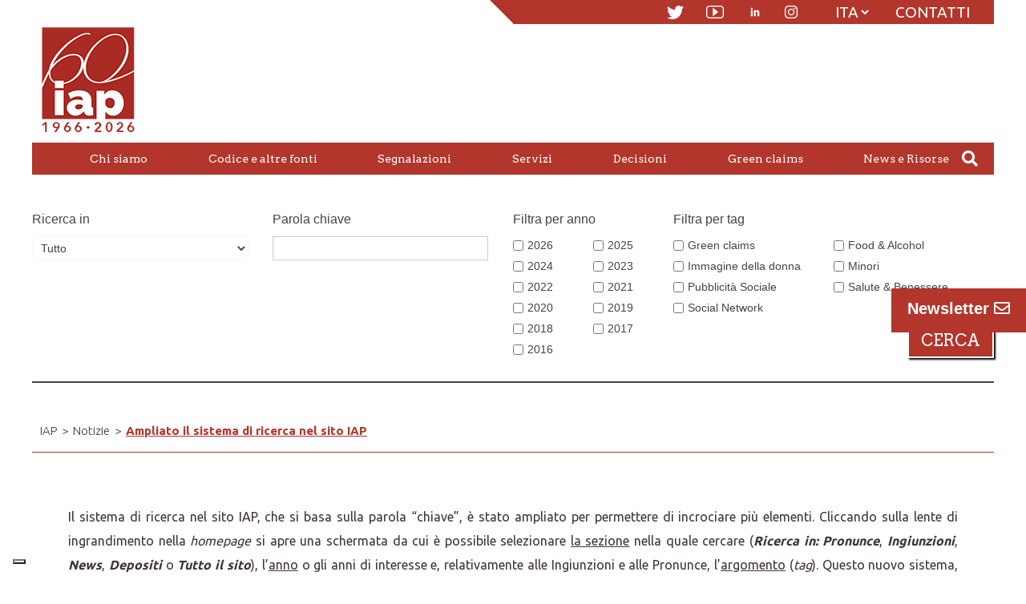

--- FILE ---
content_type: text/html; charset=UTF-8
request_url: https://www.iap.it/notizie/ricercasito/
body_size: 19447
content:
<!DOCTYPE html>
<html lang="it-IT">
	<head>
		<!-- Manually set render engine for Internet Explorer, prevent any plugin overrides -->
		<meta http-equiv="X-UA-Compatible" content="IE=EmulateIE10">
                
				
		<!--// SITE META //-->
		<meta charset="UTF-8" />	
		<meta name="viewport" content="width=device-width, user-scalable=no, initial-scale=1, maximum-scale=1">		
		<!--// PINGBACK //-->
		<link rel="pingback" href="https://www.iap.it/xmlrpc.php" />
		
		<!--// WORDPRESS HEAD HOOK //-->
					<script type="text/javascript" class="_iub_cs_skip">
				var _iub = _iub || {};
				_iub.csConfiguration = _iub.csConfiguration || {};
				_iub.csConfiguration.siteId = "3827045";
				_iub.csConfiguration.cookiePolicyId = "54528679";
			</script>
			<script class="_iub_cs_skip" src="https://cs.iubenda.com/autoblocking/3827045.js"></script>
			    <script>
        writeCookie();
        function writeCookie()
        {
            the_cookie = document.cookie;
            if( the_cookie ){
                if( window.devicePixelRatio >= 2 ){
                    the_cookie = "pixel_ratio="+window.devicePixelRatio+";"+the_cookie;
                    document.cookie = the_cookie;
                }
            }
        }
    </script>
<meta name='robots' content='index, follow, max-image-preview:large, max-snippet:-1, max-video-preview:-1' />
<link rel="alternate" hreflang="it-it" href="https://www.iap.it/notizie/ricercasito/" />
<link rel="alternate" hreflang="x-default" href="https://www.iap.it/notizie/ricercasito/" />

	<!-- This site is optimized with the Yoast SEO plugin v22.6 - https://yoast.com/wordpress/plugins/seo/ -->
	<title>Ampliato il sistema di ricerca nel sito IAP - IAP</title>
	<link rel="canonical" href="https://www.iap.it/notizie/ricercasito/" />
	<meta property="og:locale" content="it_IT" />
	<meta property="og:type" content="article" />
	<meta property="og:title" content="Ampliato il sistema di ricerca nel sito IAP - IAP" />
	<meta property="og:description" content="&nbsp; Il sistema di ricerca nel sito IAP, che si basa sulla parola “chiave”, è stato ampliato per permettere di incrociare più elementi. Cliccando sulla lente di ingrandimento nella homepage si apre una schermata da cui è possibile selezionare la sezione nella quale cercare (Ricerca in: Pronunce, Ingiunzioni, News, Depositi o Tutto il sito), l’anno o gli anni di interesse [&hellip;]" />
	<meta property="og:url" content="https://www.iap.it/notizie/ricercasito/" />
	<meta property="og:site_name" content="IAP" />
	<meta property="article:published_time" content="2017-12-14T15:21:53+00:00" />
	<meta property="article:modified_time" content="2018-02-27T15:33:12+00:00" />
	<meta name="author" content="adddesign" />
	<meta name="twitter:label1" content="Scritto da" />
	<meta name="twitter:data1" content="adddesign" />
	<script type="application/ld+json" class="yoast-schema-graph">{"@context":"https://schema.org","@graph":[{"@type":"Article","@id":"https://www.iap.it/notizie/ricercasito/#article","isPartOf":{"@id":"https://www.iap.it/notizie/ricercasito/"},"author":{"name":"adddesign","@id":"https://www.iap.it/#/schema/person/d1fc27c615f319c8e5899783878b12bf"},"headline":"Ampliato il sistema di ricerca nel sito IAP","datePublished":"2017-12-14T15:21:53+00:00","dateModified":"2018-02-27T15:33:12+00:00","mainEntityOfPage":{"@id":"https://www.iap.it/notizie/ricercasito/"},"wordCount":96,"publisher":{"@id":"https://www.iap.it/#organization"},"articleSection":["Notizie"],"inLanguage":"it-IT"},{"@type":"WebPage","@id":"https://www.iap.it/notizie/ricercasito/","url":"https://www.iap.it/notizie/ricercasito/","name":"Ampliato il sistema di ricerca nel sito IAP - IAP","isPartOf":{"@id":"https://www.iap.it/#website"},"datePublished":"2017-12-14T15:21:53+00:00","dateModified":"2018-02-27T15:33:12+00:00","breadcrumb":{"@id":"https://www.iap.it/notizie/ricercasito/#breadcrumb"},"inLanguage":"it-IT","potentialAction":[{"@type":"ReadAction","target":["https://www.iap.it/notizie/ricercasito/"]}]},{"@type":"BreadcrumbList","@id":"https://www.iap.it/notizie/ricercasito/#breadcrumb","itemListElement":[{"@type":"ListItem","position":1,"name":"Home","item":"https://www.iap.it/"},{"@type":"ListItem","position":2,"name":"Ampliato il sistema di ricerca nel sito IAP"}]},{"@type":"WebSite","@id":"https://www.iap.it/#website","url":"https://www.iap.it/","name":"IAP","description":"Istituto Autodisciplina Pubblicitaria","publisher":{"@id":"https://www.iap.it/#organization"},"potentialAction":[{"@type":"SearchAction","target":{"@type":"EntryPoint","urlTemplate":"https://www.iap.it/?s={search_term_string}"},"query-input":"required name=search_term_string"}],"inLanguage":"it-IT"},{"@type":"Organization","@id":"https://www.iap.it/#organization","name":"IAP","url":"https://www.iap.it/","logo":{"@type":"ImageObject","inLanguage":"it-IT","@id":"https://www.iap.it/#/schema/logo/image/","url":"https://www.iap.it/wp-content/uploads/2026/01/cropped-transparent.png","contentUrl":"https://www.iap.it/wp-content/uploads/2026/01/cropped-transparent.png","width":140,"height":140,"caption":"IAP"},"image":{"@id":"https://www.iap.it/#/schema/logo/image/"}},{"@type":"Person","@id":"https://www.iap.it/#/schema/person/d1fc27c615f319c8e5899783878b12bf","name":"adddesign"}]}</script>
	<!-- / Yoast SEO plugin. -->


<link rel='dns-prefetch' href='//cdn.iubenda.com' />
<link rel='dns-prefetch' href='//fonts.googleapis.com' />
<link rel="alternate" type="application/rss+xml" title="IAP &raquo; Feed" href="https://www.iap.it/feed/" />
<link rel="alternate" type="application/rss+xml" title="IAP &raquo; Feed dei commenti" href="https://www.iap.it/comments/feed/" />
<link rel="alternate" type="application/rss+xml" title="IAP &raquo; Ampliato il sistema di ricerca nel sito IAP Feed dei commenti" href="https://www.iap.it/notizie/ricercasito/feed/" />
<script type="text/javascript">
/* <![CDATA[ */
window._wpemojiSettings = {"baseUrl":"https:\/\/s.w.org\/images\/core\/emoji\/15.0.3\/72x72\/","ext":".png","svgUrl":"https:\/\/s.w.org\/images\/core\/emoji\/15.0.3\/svg\/","svgExt":".svg","source":{"concatemoji":"https:\/\/www.iap.it\/wp-includes\/js\/wp-emoji-release.min.js?ver=6.5.7"}};
/*! This file is auto-generated */
!function(i,n){var o,s,e;function c(e){try{var t={supportTests:e,timestamp:(new Date).valueOf()};sessionStorage.setItem(o,JSON.stringify(t))}catch(e){}}function p(e,t,n){e.clearRect(0,0,e.canvas.width,e.canvas.height),e.fillText(t,0,0);var t=new Uint32Array(e.getImageData(0,0,e.canvas.width,e.canvas.height).data),r=(e.clearRect(0,0,e.canvas.width,e.canvas.height),e.fillText(n,0,0),new Uint32Array(e.getImageData(0,0,e.canvas.width,e.canvas.height).data));return t.every(function(e,t){return e===r[t]})}function u(e,t,n){switch(t){case"flag":return n(e,"\ud83c\udff3\ufe0f\u200d\u26a7\ufe0f","\ud83c\udff3\ufe0f\u200b\u26a7\ufe0f")?!1:!n(e,"\ud83c\uddfa\ud83c\uddf3","\ud83c\uddfa\u200b\ud83c\uddf3")&&!n(e,"\ud83c\udff4\udb40\udc67\udb40\udc62\udb40\udc65\udb40\udc6e\udb40\udc67\udb40\udc7f","\ud83c\udff4\u200b\udb40\udc67\u200b\udb40\udc62\u200b\udb40\udc65\u200b\udb40\udc6e\u200b\udb40\udc67\u200b\udb40\udc7f");case"emoji":return!n(e,"\ud83d\udc26\u200d\u2b1b","\ud83d\udc26\u200b\u2b1b")}return!1}function f(e,t,n){var r="undefined"!=typeof WorkerGlobalScope&&self instanceof WorkerGlobalScope?new OffscreenCanvas(300,150):i.createElement("canvas"),a=r.getContext("2d",{willReadFrequently:!0}),o=(a.textBaseline="top",a.font="600 32px Arial",{});return e.forEach(function(e){o[e]=t(a,e,n)}),o}function t(e){var t=i.createElement("script");t.src=e,t.defer=!0,i.head.appendChild(t)}"undefined"!=typeof Promise&&(o="wpEmojiSettingsSupports",s=["flag","emoji"],n.supports={everything:!0,everythingExceptFlag:!0},e=new Promise(function(e){i.addEventListener("DOMContentLoaded",e,{once:!0})}),new Promise(function(t){var n=function(){try{var e=JSON.parse(sessionStorage.getItem(o));if("object"==typeof e&&"number"==typeof e.timestamp&&(new Date).valueOf()<e.timestamp+604800&&"object"==typeof e.supportTests)return e.supportTests}catch(e){}return null}();if(!n){if("undefined"!=typeof Worker&&"undefined"!=typeof OffscreenCanvas&&"undefined"!=typeof URL&&URL.createObjectURL&&"undefined"!=typeof Blob)try{var e="postMessage("+f.toString()+"("+[JSON.stringify(s),u.toString(),p.toString()].join(",")+"));",r=new Blob([e],{type:"text/javascript"}),a=new Worker(URL.createObjectURL(r),{name:"wpTestEmojiSupports"});return void(a.onmessage=function(e){c(n=e.data),a.terminate(),t(n)})}catch(e){}c(n=f(s,u,p))}t(n)}).then(function(e){for(var t in e)n.supports[t]=e[t],n.supports.everything=n.supports.everything&&n.supports[t],"flag"!==t&&(n.supports.everythingExceptFlag=n.supports.everythingExceptFlag&&n.supports[t]);n.supports.everythingExceptFlag=n.supports.everythingExceptFlag&&!n.supports.flag,n.DOMReady=!1,n.readyCallback=function(){n.DOMReady=!0}}).then(function(){return e}).then(function(){var e;n.supports.everything||(n.readyCallback(),(e=n.source||{}).concatemoji?t(e.concatemoji):e.wpemoji&&e.twemoji&&(t(e.twemoji),t(e.wpemoji)))}))}((window,document),window._wpemojiSettings);
/* ]]> */
</script>
<style id='wp-emoji-styles-inline-css' type='text/css'>

	img.wp-smiley, img.emoji {
		display: inline !important;
		border: none !important;
		box-shadow: none !important;
		height: 1em !important;
		width: 1em !important;
		margin: 0 0.07em !important;
		vertical-align: -0.1em !important;
		background: none !important;
		padding: 0 !important;
	}
</style>
<link rel='stylesheet' id='wp-block-library-css' href='https://www.iap.it/wp-includes/css/dist/block-library/style.min.css?ver=6.5.7' type='text/css' media='all' />
<style id='classic-theme-styles-inline-css' type='text/css'>
/*! This file is auto-generated */
.wp-block-button__link{color:#fff;background-color:#32373c;border-radius:9999px;box-shadow:none;text-decoration:none;padding:calc(.667em + 2px) calc(1.333em + 2px);font-size:1.125em}.wp-block-file__button{background:#32373c;color:#fff;text-decoration:none}
</style>
<style id='global-styles-inline-css' type='text/css'>
body{--wp--preset--color--black: #000000;--wp--preset--color--cyan-bluish-gray: #abb8c3;--wp--preset--color--white: #ffffff;--wp--preset--color--pale-pink: #f78da7;--wp--preset--color--vivid-red: #cf2e2e;--wp--preset--color--luminous-vivid-orange: #ff6900;--wp--preset--color--luminous-vivid-amber: #fcb900;--wp--preset--color--light-green-cyan: #7bdcb5;--wp--preset--color--vivid-green-cyan: #00d084;--wp--preset--color--pale-cyan-blue: #8ed1fc;--wp--preset--color--vivid-cyan-blue: #0693e3;--wp--preset--color--vivid-purple: #9b51e0;--wp--preset--gradient--vivid-cyan-blue-to-vivid-purple: linear-gradient(135deg,rgba(6,147,227,1) 0%,rgb(155,81,224) 100%);--wp--preset--gradient--light-green-cyan-to-vivid-green-cyan: linear-gradient(135deg,rgb(122,220,180) 0%,rgb(0,208,130) 100%);--wp--preset--gradient--luminous-vivid-amber-to-luminous-vivid-orange: linear-gradient(135deg,rgba(252,185,0,1) 0%,rgba(255,105,0,1) 100%);--wp--preset--gradient--luminous-vivid-orange-to-vivid-red: linear-gradient(135deg,rgba(255,105,0,1) 0%,rgb(207,46,46) 100%);--wp--preset--gradient--very-light-gray-to-cyan-bluish-gray: linear-gradient(135deg,rgb(238,238,238) 0%,rgb(169,184,195) 100%);--wp--preset--gradient--cool-to-warm-spectrum: linear-gradient(135deg,rgb(74,234,220) 0%,rgb(151,120,209) 20%,rgb(207,42,186) 40%,rgb(238,44,130) 60%,rgb(251,105,98) 80%,rgb(254,248,76) 100%);--wp--preset--gradient--blush-light-purple: linear-gradient(135deg,rgb(255,206,236) 0%,rgb(152,150,240) 100%);--wp--preset--gradient--blush-bordeaux: linear-gradient(135deg,rgb(254,205,165) 0%,rgb(254,45,45) 50%,rgb(107,0,62) 100%);--wp--preset--gradient--luminous-dusk: linear-gradient(135deg,rgb(255,203,112) 0%,rgb(199,81,192) 50%,rgb(65,88,208) 100%);--wp--preset--gradient--pale-ocean: linear-gradient(135deg,rgb(255,245,203) 0%,rgb(182,227,212) 50%,rgb(51,167,181) 100%);--wp--preset--gradient--electric-grass: linear-gradient(135deg,rgb(202,248,128) 0%,rgb(113,206,126) 100%);--wp--preset--gradient--midnight: linear-gradient(135deg,rgb(2,3,129) 0%,rgb(40,116,252) 100%);--wp--preset--font-size--small: 13px;--wp--preset--font-size--medium: 20px;--wp--preset--font-size--large: 36px;--wp--preset--font-size--x-large: 42px;--wp--preset--spacing--20: 0.44rem;--wp--preset--spacing--30: 0.67rem;--wp--preset--spacing--40: 1rem;--wp--preset--spacing--50: 1.5rem;--wp--preset--spacing--60: 2.25rem;--wp--preset--spacing--70: 3.38rem;--wp--preset--spacing--80: 5.06rem;--wp--preset--shadow--natural: 6px 6px 9px rgba(0, 0, 0, 0.2);--wp--preset--shadow--deep: 12px 12px 50px rgba(0, 0, 0, 0.4);--wp--preset--shadow--sharp: 6px 6px 0px rgba(0, 0, 0, 0.2);--wp--preset--shadow--outlined: 6px 6px 0px -3px rgba(255, 255, 255, 1), 6px 6px rgba(0, 0, 0, 1);--wp--preset--shadow--crisp: 6px 6px 0px rgba(0, 0, 0, 1);}:where(.is-layout-flex){gap: 0.5em;}:where(.is-layout-grid){gap: 0.5em;}body .is-layout-flex{display: flex;}body .is-layout-flex{flex-wrap: wrap;align-items: center;}body .is-layout-flex > *{margin: 0;}body .is-layout-grid{display: grid;}body .is-layout-grid > *{margin: 0;}:where(.wp-block-columns.is-layout-flex){gap: 2em;}:where(.wp-block-columns.is-layout-grid){gap: 2em;}:where(.wp-block-post-template.is-layout-flex){gap: 1.25em;}:where(.wp-block-post-template.is-layout-grid){gap: 1.25em;}.has-black-color{color: var(--wp--preset--color--black) !important;}.has-cyan-bluish-gray-color{color: var(--wp--preset--color--cyan-bluish-gray) !important;}.has-white-color{color: var(--wp--preset--color--white) !important;}.has-pale-pink-color{color: var(--wp--preset--color--pale-pink) !important;}.has-vivid-red-color{color: var(--wp--preset--color--vivid-red) !important;}.has-luminous-vivid-orange-color{color: var(--wp--preset--color--luminous-vivid-orange) !important;}.has-luminous-vivid-amber-color{color: var(--wp--preset--color--luminous-vivid-amber) !important;}.has-light-green-cyan-color{color: var(--wp--preset--color--light-green-cyan) !important;}.has-vivid-green-cyan-color{color: var(--wp--preset--color--vivid-green-cyan) !important;}.has-pale-cyan-blue-color{color: var(--wp--preset--color--pale-cyan-blue) !important;}.has-vivid-cyan-blue-color{color: var(--wp--preset--color--vivid-cyan-blue) !important;}.has-vivid-purple-color{color: var(--wp--preset--color--vivid-purple) !important;}.has-black-background-color{background-color: var(--wp--preset--color--black) !important;}.has-cyan-bluish-gray-background-color{background-color: var(--wp--preset--color--cyan-bluish-gray) !important;}.has-white-background-color{background-color: var(--wp--preset--color--white) !important;}.has-pale-pink-background-color{background-color: var(--wp--preset--color--pale-pink) !important;}.has-vivid-red-background-color{background-color: var(--wp--preset--color--vivid-red) !important;}.has-luminous-vivid-orange-background-color{background-color: var(--wp--preset--color--luminous-vivid-orange) !important;}.has-luminous-vivid-amber-background-color{background-color: var(--wp--preset--color--luminous-vivid-amber) !important;}.has-light-green-cyan-background-color{background-color: var(--wp--preset--color--light-green-cyan) !important;}.has-vivid-green-cyan-background-color{background-color: var(--wp--preset--color--vivid-green-cyan) !important;}.has-pale-cyan-blue-background-color{background-color: var(--wp--preset--color--pale-cyan-blue) !important;}.has-vivid-cyan-blue-background-color{background-color: var(--wp--preset--color--vivid-cyan-blue) !important;}.has-vivid-purple-background-color{background-color: var(--wp--preset--color--vivid-purple) !important;}.has-black-border-color{border-color: var(--wp--preset--color--black) !important;}.has-cyan-bluish-gray-border-color{border-color: var(--wp--preset--color--cyan-bluish-gray) !important;}.has-white-border-color{border-color: var(--wp--preset--color--white) !important;}.has-pale-pink-border-color{border-color: var(--wp--preset--color--pale-pink) !important;}.has-vivid-red-border-color{border-color: var(--wp--preset--color--vivid-red) !important;}.has-luminous-vivid-orange-border-color{border-color: var(--wp--preset--color--luminous-vivid-orange) !important;}.has-luminous-vivid-amber-border-color{border-color: var(--wp--preset--color--luminous-vivid-amber) !important;}.has-light-green-cyan-border-color{border-color: var(--wp--preset--color--light-green-cyan) !important;}.has-vivid-green-cyan-border-color{border-color: var(--wp--preset--color--vivid-green-cyan) !important;}.has-pale-cyan-blue-border-color{border-color: var(--wp--preset--color--pale-cyan-blue) !important;}.has-vivid-cyan-blue-border-color{border-color: var(--wp--preset--color--vivid-cyan-blue) !important;}.has-vivid-purple-border-color{border-color: var(--wp--preset--color--vivid-purple) !important;}.has-vivid-cyan-blue-to-vivid-purple-gradient-background{background: var(--wp--preset--gradient--vivid-cyan-blue-to-vivid-purple) !important;}.has-light-green-cyan-to-vivid-green-cyan-gradient-background{background: var(--wp--preset--gradient--light-green-cyan-to-vivid-green-cyan) !important;}.has-luminous-vivid-amber-to-luminous-vivid-orange-gradient-background{background: var(--wp--preset--gradient--luminous-vivid-amber-to-luminous-vivid-orange) !important;}.has-luminous-vivid-orange-to-vivid-red-gradient-background{background: var(--wp--preset--gradient--luminous-vivid-orange-to-vivid-red) !important;}.has-very-light-gray-to-cyan-bluish-gray-gradient-background{background: var(--wp--preset--gradient--very-light-gray-to-cyan-bluish-gray) !important;}.has-cool-to-warm-spectrum-gradient-background{background: var(--wp--preset--gradient--cool-to-warm-spectrum) !important;}.has-blush-light-purple-gradient-background{background: var(--wp--preset--gradient--blush-light-purple) !important;}.has-blush-bordeaux-gradient-background{background: var(--wp--preset--gradient--blush-bordeaux) !important;}.has-luminous-dusk-gradient-background{background: var(--wp--preset--gradient--luminous-dusk) !important;}.has-pale-ocean-gradient-background{background: var(--wp--preset--gradient--pale-ocean) !important;}.has-electric-grass-gradient-background{background: var(--wp--preset--gradient--electric-grass) !important;}.has-midnight-gradient-background{background: var(--wp--preset--gradient--midnight) !important;}.has-small-font-size{font-size: var(--wp--preset--font-size--small) !important;}.has-medium-font-size{font-size: var(--wp--preset--font-size--medium) !important;}.has-large-font-size{font-size: var(--wp--preset--font-size--large) !important;}.has-x-large-font-size{font-size: var(--wp--preset--font-size--x-large) !important;}
.wp-block-navigation a:where(:not(.wp-element-button)){color: inherit;}
:where(.wp-block-post-template.is-layout-flex){gap: 1.25em;}:where(.wp-block-post-template.is-layout-grid){gap: 1.25em;}
:where(.wp-block-columns.is-layout-flex){gap: 2em;}:where(.wp-block-columns.is-layout-grid){gap: 2em;}
.wp-block-pullquote{font-size: 1.5em;line-height: 1.6;}
</style>
<link rel='stylesheet' id='contact-form-7-css' href='https://www.iap.it/wp-content/plugins/contact-form-7/includes/css/styles.css?ver=5.9.4' type='text/css' media='all' />
<link rel='stylesheet' id='wpa-css-css' href='https://www.iap.it/wp-content/plugins/honeypot/includes/css/wpa.css?ver=2.1.20' type='text/css' media='all' />
<link rel='stylesheet' id='page-list-style-css' href='https://www.iap.it/wp-content/plugins/page-list/css/page-list.css?ver=5.6' type='text/css' media='all' />
<link rel='stylesheet' id='wpml-legacy-dropdown-0-css' href='https://www.iap.it/wp-content/plugins/sitepress-multilingual-cms/templates/language-switchers/legacy-dropdown/style.min.css?ver=1' type='text/css' media='all' />
<style id='wpml-legacy-dropdown-0-inline-css' type='text/css'>
.wpml-ls-statics-shortcode_actions, .wpml-ls-statics-shortcode_actions .wpml-ls-sub-menu, .wpml-ls-statics-shortcode_actions a {border-color:#cdcdcd;}.wpml-ls-statics-shortcode_actions a, .wpml-ls-statics-shortcode_actions .wpml-ls-sub-menu a, .wpml-ls-statics-shortcode_actions .wpml-ls-sub-menu a:link, .wpml-ls-statics-shortcode_actions li:not(.wpml-ls-current-language) .wpml-ls-link, .wpml-ls-statics-shortcode_actions li:not(.wpml-ls-current-language) .wpml-ls-link:link {color:#444444;background-color:#ffffff;}.wpml-ls-statics-shortcode_actions a, .wpml-ls-statics-shortcode_actions .wpml-ls-sub-menu a:hover,.wpml-ls-statics-shortcode_actions .wpml-ls-sub-menu a:focus, .wpml-ls-statics-shortcode_actions .wpml-ls-sub-menu a:link:hover, .wpml-ls-statics-shortcode_actions .wpml-ls-sub-menu a:link:focus {color:#000000;background-color:#eeeeee;}.wpml-ls-statics-shortcode_actions .wpml-ls-current-language > a {color:#444444;background-color:#ffffff;}.wpml-ls-statics-shortcode_actions .wpml-ls-current-language:hover>a, .wpml-ls-statics-shortcode_actions .wpml-ls-current-language>a:focus {color:#000000;background-color:#eeeeee;}
</style>
<link rel='stylesheet' id='cms-navigation-style-base-css' href='https://www.iap.it/wp-content/plugins/wpml-cms-nav/res/css/cms-navigation-base.css?ver=1.5.5' type='text/css' media='screen' />
<link rel='stylesheet' id='cms-navigation-style-css' href='https://www.iap.it/wp-content/plugins/wpml-cms-nav/res/css/cms-navigation.css?ver=1.5.5' type='text/css' media='screen' />
<link rel='stylesheet' id='bootstrap-css' href='https://www.iap.it/wp-content/themes/neighborhood/css/bootstrap.min.css' type='text/css' media='all' />
<link rel='stylesheet' id='font-awesome-v5-css' href='https://www.iap.it/wp-content/themes/neighborhood/css/font-awesome.min.css?ver=5.2.0' type='text/css' media='all' />
<link rel='stylesheet' id='font-awesome-v4shims-css' href='https://www.iap.it/wp-content/themes/neighborhood/css/v4-shims.min.css' type='text/css' media='all' />
<link rel='stylesheet' id='bootstrap-responsive-css' href='https://www.iap.it/wp-content/themes/neighborhood/css/bootstrap-responsive.min.css' type='text/css' media='all' />
<link rel='stylesheet' id='neighborhood-responsive-css' href='https://www.iap.it/wp-content/themes/neighborhood/css/responsive.css' type='text/css' media='screen' />
<link rel='stylesheet' id='g-fonts-css' href='https://fonts.googleapis.com/css?family=Arvo%3A400%2C700%7CUbuntu%3A300%2C400%2C700&#038;display=swap&#038;ver=6.5.7' type='text/css' media='all' />
<link rel='stylesheet' id='main-parent-css' href='https://www.iap.it/wp-content/themes/neighborhood/style.css?ver=3.6.12' type='text/css' media='all' />
<link rel='stylesheet' id='main-child-css' href='https://www.iap.it/wp-content/themes/neighborhood-child/style.css?ver=1.0.1' type='text/css' media='all' />

<script  type="text/javascript" class=" _iub_cs_skip" type="text/javascript" id="iubenda-head-inline-scripts-0">
/* <![CDATA[ */

var _iub = _iub || [];
_iub.csConfiguration = {"siteId":3827045,"cookiePolicyId":54528679,"lang":"it","storage":{"useSiteId":true}};
/* ]]> */
</script>
<script  type="text/javascript" class=" _iub_cs_skip" type="text/javascript" src="//cdn.iubenda.com/cs/gpp/stub.js?ver=3.11.1" id="iubenda-head-scripts-1-js"></script>
<script  type="text/javascript" charset="UTF-8" async="" class=" _iub_cs_skip" type="text/javascript" src="//cdn.iubenda.com/cs/iubenda_cs.js?ver=3.11.1" id="iubenda-head-scripts-2-js"></script>
<script type="text/javascript" src="https://www.iap.it/wp-includes/js/jquery/jquery.min.js?ver=3.7.1" id="jquery-core-js"></script>
<script type="text/javascript" src="https://www.iap.it/wp-includes/js/jquery/jquery-migrate.min.js?ver=3.4.1" id="jquery-migrate-js"></script>
<script type="text/javascript" src="https://www.iap.it/wp-content/plugins/sitepress-multilingual-cms/templates/language-switchers/legacy-dropdown/script.min.js?ver=1" id="wpml-legacy-dropdown-0-js"></script>
<script></script><link rel="https://api.w.org/" href="https://www.iap.it/wp-json/" /><link rel="alternate" type="application/json" href="https://www.iap.it/wp-json/wp/v2/posts/6797" /><meta name="generator" content="WordPress 6.5.7" />
<link rel='shortlink' href='https://www.iap.it/?p=6797' />
<link rel="alternate" type="application/json+oembed" href="https://www.iap.it/wp-json/oembed/1.0/embed?url=https%3A%2F%2Fwww.iap.it%2Fnotizie%2Fricercasito%2F" />
<link rel="alternate" type="text/xml+oembed" href="https://www.iap.it/wp-json/oembed/1.0/embed?url=https%3A%2F%2Fwww.iap.it%2Fnotizie%2Fricercasito%2F&#038;format=xml" />
<meta name="generator" content="WPML ver:4.6.10 stt:1,27;" />
<style type="text/css">.recentcomments a{display:inline !important;padding:0 !important;margin:0 !important;}</style>			<script type="text/javascript">
			var ajaxurl = 'https://www.iap.it/wp-admin/admin-ajax.php';
			</script>
		<style type="text/css">
/*========== Web Font Styles ==========*/
body, h6, #sidebar .widget-heading h3, #header-search input, .header-items h3.phone-number, .related-wrap h4, #comments-list > h3, .item-heading h1, .sf-button, button, input[type="submit"], input[type="email"], input[type="reset"], input[type="button"], .spb_accordion_section h3, #header-login input, #mobile-navigation > div, .search-form input, input, button, select, textarea {font-family: "Arial", Palatino, Arial, Helvetica, Tahoma, sans-serif;}
h1, h2, h3, h4, h5, .custom-caption p, span.dropcap1, span.dropcap2, span.dropcap3, span.dropcap4, .spb_call_text, .impact-text, .testimonial-text, .header-advert {font-family: "Arial", Palatino, Arial, Helvetica, Tahoma, sans-serif;}
nav .menu li {font-family: "Arial", Palatino, Arial Helvetica, Tahoma, sans-serif;}
body, p, .masonry-items .blog-item .quote-excerpt, #commentform label, .contact-form label {font-size: 16px;line-height: 22px;}
h1, .spb_impact_text .spb_call_text, .impact-text {font-size: 24px;line-height: 34px;}
h2 {font-size: 20px;line-height: 30px;}
h3 {font-size: 18px;line-height: 24px;}
h4, .body-content.quote, #respond-wrap h3 {font-size: 16px;line-height: 20px;}
h5 {font-size: 14px;line-height: 18px;}
h6 {font-size: 12px;line-height: 16px;}
nav .menu li {font-size: 14px;}

/*========== Accent Styles ==========*/
::selection, ::-moz-selection {background-color: #990000; color: #fff;}
span.highlighted, span.dropcap4, .loved-item:hover .loved-count, .flickr-widget li, .portfolio-grid li, .wpcf7 input.wpcf7-submit[type="submit"], .woocommerce-page nav.woocommerce-pagination ul li span.current, .woocommerce nav.woocommerce-pagination ul li span.current, figcaption .product-added, .woocommerce .wc-new-badge, .yith-wcwl-wishlistexistsbrowse a, .yith-wcwl-wishlistaddedbrowse a, .woocommerce .widget_layered_nav ul li.chosen > *, .woocommerce .widget_layered_nav_filters ul li a {background-color: #990000!important; color: #ffffff;}
.sf-button.accent {background-color: #990000!important;}
a:hover, #sidebar a:hover, .pagination-wrap a:hover, .carousel-nav a:hover, .portfolio-pagination div:hover > i, #footer a:hover, #copyright a, .beam-me-up a:hover span, .portfolio-item .portfolio-item-permalink, .read-more-link, .blog-item .read-more, .blog-item-details a, .author-link, .comment-meta .edit-link a, .comment-meta .comment-reply a, #reply-title small a, ul.member-contact, ul.member-contact li a, #respond .form-submit input:hover, span.dropcap2, .spb_divider.go_to_top a, love-it-wrapper:hover .love-it, .love-it-wrapper:hover span, .love-it-wrapper .loved, .comments-likes a:hover i, .comments-likes .love-it-wrapper:hover a i, .comments-likes a:hover span, .love-it-wrapper:hover a i, .item-link:hover, #header-translation p a, #swift-slider .flex-caption-large h1 a:hover, .wooslider .slide-title a:hover, .caption-details-inner .details span > a, .caption-details-inner .chart span, .caption-details-inner .chart i, #swift-slider .flex-caption-large .chart i, #breadcrumbs a:hover, .ui-widget-content a:hover, .woocommerce form.cart button.single_add_to_cart_button:hover, .yith-wcwl-add-button a:hover, #product-img-slider li a.zoom:hover, .woocommerce .star-rating span, .mobile-search-link.active, .woocommerce div.product form.cart .button.add_to_cart_button {color: #990000;}
.carousel-wrap > a:hover, .ajax-search-results .all-results:hover, .search-result h5 a:hover {color: #990000!important;}
.comments-likes a:hover span, .comments-likes a:hover i {color: #990000!important;}
.read-more i:before, .read-more em:before {color: #990000;}
.bypostauthor .comment-wrap .comment-avatar,.search-form input:focus,.wpcf7 input[type="text"]:focus,.wpcf7 textarea:focus {border-color: #990000!important;}
nav .menu ul li:first-child:after,.navigation a:hover > .nav-text {border-bottom-color: #990000;}
nav .menu ul ul li:first-child:after {border-right-color: #990000;}
.spb_impact_text .spb_button span {color: #fff;}
article.type-post #respond .form-submit input#submit {background-color: #2e2e36;}
.woocommerce .free-badge {background-color: #2e2e36; color: #ffffff;}

/*========== Main Styles ==========*/
body {color: #444444;}
.pagination-wrap a, .search-pagination a {color: #444444;}
body {background-color: #f7f7f7;}
#main-container, .tm-toggle-button-wrap a {background-color: #ffffff;}
a, .ui-widget-content a {color: #333333;}
.pagination-wrap li span.current, .pagination-wrap li a:hover {color: #ffffff;background: #990000;border-color: #990000;}
.pagination-wrap li a, .pagination-wrap li span.expand {color: #444444;border-color: #f7f7f7;}
.pagination-wrap li a, .pagination-wrap li span {background-color: #ffffff;}
input[type="text"], input[type="password"], input[type="email"], textarea, select {border-color: #f7f7f7;background: #ffffff;}
textarea:focus, input:focus {border-color: #999!important;}
.modal-header {background: #ffffff;}

/*========== Header Styles ==========*/
#logo > a.logo-link {height: 140px;width: auto;}#header-section.header-1 #header {padding: 35px 0;}#header-section.header-4 #header nav#main-navigation ul.menu > li, #header-section.header-5 #header nav#main-navigation ul.menu > li, #header-section.header-4 .header-right nav ul.menu > li, #header-section.header-5 .header-left nav ul.menu > li {line-height: 210px;}#header-section.header-4 #logo > a.logo-link, #header-section.header-5 #logo > a.logo-link {height: 210px;}.sf-super-search {background-color: #2e2e36;}.sf-super-search .search-options .ss-dropdown > span, .sf-super-search .search-options input {color: #990000; border-bottom-color: #990000;}.sf-super-search .search-options .ss-dropdown ul li .fa-check {color: #990000;}.sf-super-search-go:hover, .sf-super-search-close:hover { background-color: #990000; border-color: #990000; color: #ffffff;}#top-bar {background: #990000; color: #999999;}
#top-bar .tb-welcome {border-color: #444444;}
#top-bar a {color: #ffffff;}
#top-bar .menu li {border-left-color: #444444; border-right-color: #444444;}
#top-bar .menu > li > a, #top-bar .menu > li.parent:after {color: #ffffff;}
#top-bar .menu > li > a:hover, #top-bar a:hover {color: #990000;}
#top-bar .show-menu {background-color: #444444;color: #2e2e36;}
.header-languages .current-language {background: #990000; color: #ffffff;}
#header-section:before, #mini-header {background-color: #ffffff;background: -webkit-gradient(linear, 0% 0%, 0% 100%, from(#ffffff), to(#ffffff));background: -webkit-linear-gradient(top, #ffffff, #ffffff);background: -moz-linear-gradient(top, #ffffff, #ffffff);background: -ms-linear-gradient(top, #ffffff, #ffffff);background: -o-linear-gradient(top, #ffffff, #ffffff);}
#logo img {height: 140px;}
#header-section .header-menu .menu li, #mini-header .header-right nav .menu li {border-left-color: #f7f7f7;}
#header-section > #main-nav {border-top-color: #f7f7f7;}
.page-content {border-bottom-color: #f7f7f7;}

/*========== Navigation Styles ==========*/
#nav-pointer {background-color: #990000;}
.show-menu {background-color: #2e2e36;color: #ffffff;}
nav .menu > li:before {background: #990000;}
nav .menu .sub-menu .parent > a:after {border-left-color: #990000;}
li.menu-item.sf-mega-menu > ul.sub-menu > li {border-color: #f0f0f0;border-style: solid;}
nav .menu > li a, #menubar-controls a {color: #252525;}
nav .menu ul.sub-menu li > a, #top-bar nav .menu ul li > a {color: #666666; width: 100%; height: 100%; padding: 15px;}
nav .menu li.parent > a:after, nav .menu li.parent > a:after:hover {color: #aaa;}
nav .menu li.current-menu-ancestor > a, nav .menu li.current-menu-item > a {color: #222222;}
nav .menu ul li.current-menu-ancestor > a, nav .menu ul li.current-menu-item > a {color: #ffffff; background: #990000;}
#main-nav .header-right ul.menu > li, .wishlist-item, .header-right .menu-search, .header-left .menu-search {border-left-color: #f0f0f0;}
#nav-search, #mini-search {background: #990000;}
#nav-search a, #mini-search a {color: #999999;}
.bag-header, .bag-product, .bag-empty, .wishlist-empty {border-color: #f0f0f0;}
.bag-buttons a {background-color: #f0f0f0; color: #252525;}
.bag-buttons a.checkout-button, .bag-buttons a.create-account-button, .woocommerce input.button.alt, .woocommerce .alt-button, .woocommerce button.button.alt, .woocommerce .button.checkout-button {background: #2e2e36; color: #ffffff;}
.bag-buttons a:hover, .woocommerce .button.update-cart-button:hover {background: #990000; color: #ffffff;}
.bag-buttons a.checkout-button:hover, .woocommerce input.button.alt:hover, .woocommerce .alt-button:hover, .woocommerce button.button.alt:hover, .woocommerce .button.checkout-button:hover {background: #990000; color: #ffffff;}
nav.std-menu ul.menu > li.parent > a:after {border-bottom-color: #990000;}

/*========== Page Heading Styles ==========*/
#promo-bar {background-color: #990000;}
#promo-bar * {color: #ffffff;}

/*========== Page Heading Styles ==========*/
.page-heading {background-color: #f2f2f2;border-bottom-color: #f7f7f7;}
.page-heading h1, .page-heading h3 {color: #990000;}
#breadcrumbs {background: #ffffff;}
#breadcrumbs {color: #000000;}
#breadcrumbs a, #breadcrumb i {color: #000000;}

/*========== Body Styles ==========*/
body, input[type="text"], input[type="password"], input[type="email"], textarea, select {color: #444444;}
h1, h1 a {color: #000000;}
h2, h2 a {color: #000000;}
h3, h3 a {color: #000000;}
h4, h4 a, .carousel-wrap > a {color: #000000;}
h5, h5 a {color: #000000;}
h6, h6 a {color: #000000;}
.spb_impact_text .spb_call_text, .impact-text {color: #000000;}
.read-more i, .read-more em {color: transparent;}

/*========== Content Styles ==========*/
.pb-border-bottom, .pb-border-top {border-color: #f7f7f7;}
#swift-slider ul.slides {background: #2e2e36;}
#swift-slider .flex-caption .flex-caption-headline {background: #ffffff;}
#swift-slider .flex-caption .flex-caption-details .caption-details-inner {background: #ffffff; border-bottom: #f7f7f7}
#swift-slider .flex-caption-large, #swift-slider .flex-caption-large h1 a {color: #ffffff;}
#swift-slider .flex-caption h4 i {line-height: 20px;}
#swift-slider .flex-caption-large .comment-chart i {color: #ffffff;}
#swift-slider .flex-caption-large .loveit-chart span {color: #990000;}
#swift-slider .flex-caption-large a {color: #990000;}
#swift-slider .flex-caption .comment-chart i, #swift-slider .flex-caption .comment-chart span {color: #2e2e36;}
figure .overlay {background-color: #990000;color: #fff;}
.overlay .thumb-info h4 {color: #fff;}
figure:hover .overlay {box-shadow: inset 0 0 0 500px #990000;}
h4.spb_heading span, h4.lined-heading span {background: #ffffff}
.spb_parallax_asset h4.spb_heading {border-bottom-color: #000000}
.carousel-wrap a.carousel-prev, .carousel-wrap a.carousel-next {background: #2e2e36; color: #ffffff!important;}
.carousel-wrap a.carousel-prev:hover, .carousel-wrap a.carousel-next:hover {color: #990000!important;}

/*========== Sidebar Styles ==========*/
.sidebar .widget-heading h4 {color: #000000;}
.sidebar .widget-heading h4 span {background: #ffffff;}
.widget ul li {border-color: #f7f7f7;}
.widget_search form input {background: #ffffff;}
.widget .wp-tag-cloud li a {border-color: #f7f7f7;}
.widget .tagcloud a:hover, .widget ul.wp-tag-cloud li:hover > a {background: #990000; color: #ffffff;}
.loved-item .loved-count {color: #ffffff;background: #2e2e36;}
.subscribers-list li > a.social-circle {color: #ffffff;background: #2e2e36;}
.subscribers-list li:hover > a.social-circle {color: #fbfbfb;background: #990000;}
.sidebar .widget_categories ul > li a, .sidebar .widget_archive ul > li a, .sidebar .widget_nav_menu ul > li a, .sidebar .widget_meta ul > li a, .sidebar .widget_recent_entries ul > li, .widget_product_categories ul > li a, .widget_layered_nav ul > li a {color: #333333;}
.sidebar .widget_categories ul > li a:hover, .sidebar .widget_archive ul > li a:hover, .sidebar .widget_nav_menu ul > li a:hover, .widget_nav_menu ul > li.current-menu-item a, .sidebar .widget_meta ul > li a:hover, .sidebar .widget_recent_entries ul > li a:hover, .widget_product_categories ul > li a:hover, .widget_layered_nav ul > li a:hover {color: #990000;}
#calendar_wrap caption {border-bottom-color: #2e2e36;}
.sidebar .widget_calendar tbody tr > td a {color: #ffffff;background-color: #2e2e36;}
.sidebar .widget_calendar tbody tr > td a:hover {background-color: #990000;}
.sidebar .widget_calendar tfoot a {color: #2e2e36;}
.sidebar .widget_calendar tfoot a:hover {color: #990000;}
.widget_calendar #calendar_wrap, .widget_calendar th, .widget_calendar tbody tr > td, .widget_calendar tbody tr > td.pad {border-color: #f7f7f7;}
.widget_neighborhood_infocus_widget .infocus-item h5 a {color: #2e2e36;}
.widget_neighborhood_infocus_widget .infocus-item h5 a:hover {color: #990000;}
.sidebar .widget hr {border-color: #f7f7f7;}

/*========== Portfolio Styles ==========*/
.filter-wrap .select:after {background: #ffffff;}
.filter-wrap ul li a {color: #444444; background: #ffffff;}
.filter-wrap ul li a:hover {color: #990000;}
.filter-wrap ul li.selected a {color: #ffffff;background: #990000;}
.portfolio-item {border-bottom-color: #f7f7f7;}
.masonry-items .portfolio-item-details {border-color: #f7f7f7;background: #ffffff;}
.spb_portfolio_carousel_widget .portfolio-item {background: #ffffff;}
.spb_portfolio_carousel_widget .portfolio-item h4.portfolio-item-title a > i {line-height: 20px;}
.masonry-items .blog-item .blog-details-wrap:before {background-color: #ffffff;}
.masonry-items .portfolio-item figure {border-color: #f7f7f7;}
.portfolio-details-wrap span span {color: #666;}
.share-links > a:hover {color: #990000;}

/*========== Blog Styles ==========*/
.blog-aux-options li a, .blog-aux-options li form input {background: #ffffff;}
.blog-aux-options li.selected a {background: #990000;color: #ffffff;}
.blog-filter-wrap .aux-list li:hover {border-bottom-color: transparent;}
.blog-filter-wrap .aux-list li:hover a {color: #ffffff;background: #990000;}
.blog-item {border-color: #f7f7f7;}
.standard-post-details .standard-post-author {border-color: #f7f7f7;}
.masonry-items .blog-item {background: #ffffff;}
.mini-items .blog-item-details, .author-info-wrap, .related-wrap, .tags-link-wrap, .comment .comment-wrap, .share-links, .single-portfolio .share-links, .single .pagination-wrap {border-color: #f7f7f7;}
.related-wrap h4, #comments-list h4, #respond-wrap h3 {border-bottom-color: #000000;}
.related-item figure {background-color: #2e2e36;}
.search-item-img .img-holder {background: #ffffff;border-color:#f7f7f7;}.required {color: #ee3c59;}
article.type-post #respond .form-submit input#submit {color: #fff;}
.comments-likes a i, .comments-likes a span, .comments-likes .love-it-wrapper a i {color: #444444;}
#respond .form-submit input:hover {color: #fff!important;}
.recent-post {background: #ffffff;}
.recent-post .post-item-details {border-top-color: #f7f7f7;color: #f7f7f7;}
.post-item-details span, .post-item-details a, .post-item-details .comments-likes a i, .post-item-details .comments-likes a span {color: #999;}

/*========== Shortcode Styles ==========*/
.sf-button.accent {color: #fff;}
a.sf-button:hover, #footer a.sf-button:hover {background-image: none;color: #fff!important;}
a.sf-button.green:hover, a.sf-button.lightgrey:hover, a.sf-button.limegreen:hover {color: #111!important;}
a.sf-button.white:hover {color: #990000!important;}
.wpcf7 input.wpcf7-submit[type="submit"] {color: #fff;}
.sf-icon {color: #07c1b6;}
.sf-icon-cont {background-color: #B4E5F8;}
span.dropcap3 {background: #000;color: #fff;}
span.dropcap4 {color: #fff;}
.spb_divider, .spb_divider.go_to_top_icon1, .spb_divider.go_to_top_icon2, .testimonials > li, .jobs > li, .spb_impact_text, .tm-toggle-button-wrap, .tm-toggle-button-wrap a, .portfolio-details-wrap, .spb_divider.go_to_top a {border-color: #f7f7f7;}
.spb_divider.go_to_top_icon1 a, .spb_divider.go_to_top_icon2 a {background: #ffffff;}
.spb_tabs .ui-tabs .ui-tabs-panel, .spb_content_element .ui-tabs .ui-tabs-nav, .ui-tabs .ui-tabs-nav li {border-color: #f7f7f7;}
.spb_accordion_section, .spb_tabs .ui-tabs .ui-tabs-panel, .spb_accordion .spb_accordion_section, .spb_accordion_section .ui-accordion-content, .spb_accordion .spb_accordion_section > h3.ui-state-active a, .ui-tabs .ui-tabs-nav li.ui-tabs-active a {background: #ffffff!important;}
.spb_tabs .nav-tabs li a {border-color: #f7f7f7;}
.spb_tabs .nav-tabs li.active a {border-bottom-color: transparent;}
.spb_tour .ui-tabs .ui-tabs-nav li a {border-color: #f7f7f7;}
.spb_tour.span3 .ui-tabs .ui-tabs-nav li {border-color: #f7f7f7!important;}
.ui-accordion h3.ui-accordion-header .ui-icon {color: #444444;}
.ui-accordion h3.ui-accordion-header.ui-state-active .ui-icon, .ui-accordion h3.ui-accordion-header.ui-state-active:hover .ui-icon {color: #990000;}
blockquote.pullquote {border-color: #f7f7f7;}
.borderframe img {border-color: #eeeeee;}
.labelled-pricing-table .column-highlight {background-color: #fff;}
.labelled-pricing-table .pricing-table-label-row, .labelled-pricing-table .pricing-table-row {background: #eeeeee;}
.labelled-pricing-table .alt-row {background: #f7f7f7;}
.labelled-pricing-table .pricing-table-price {background: #999999;}
.labelled-pricing-table .pricing-table-package {background: #bbbbbb;}
.labelled-pricing-table .lpt-button-wrap {background: #f7f7f7;}
.labelled-pricing-table .lpt-button-wrap a.accent {background: #222!important;}
.labelled-pricing-table .column-highlight .lpt-button-wrap {background: transparent!important;}
.labelled-pricing-table .column-highlight .lpt-button-wrap a.accent {background: #990000!important;}
.column-highlight .pricing-table-price {color: #fff;background: #00AEEF;border-bottom-color: #00AEEF;}
.column-highlight .pricing-table-package {background: #B4E5F8;}
.column-highlight .pricing-table-details {background: #E1F3FA;}
.spb_box_text.coloured .box-content-wrap {background: #fb3c2d;color: #fff;}
.spb_box_text.whitestroke .box-content-wrap {background-color: #fff;border-color: #f7f7f7;}
.client-item figure {border-color: #f7f7f7;}
.client-item figure:hover {border-color: #333;}
ul.member-contact li a:hover {color: #333;}
.testimonials.carousel-items li {border-color: #f7f7f7;}
.testimonials.carousel-items li:after {border-left-color: #f7f7f7;border-top-color: #f7f7f7;}
.team-member .team-member-bio {border-bottom-color: #f7f7f7;}
.horizontal-break {background-color: #f7f7f7;}
.progress .bar {background-color: #990000;}
.progress.standard .bar {background: #990000;}

/*========== Footer Styles ==========*/
#footer {background: #f7f7f7;}
#footer, #footer p {color: #666666;}
#footer h4 {color: #666666;}
#footer h4:before {border-color: #990000;}
#footer h4 span {background: #f7f7f7;}
#footer a {color: #666666;}
#footer .widget ul li, #footer .widget_categories ul, #footer .widget_archive ul, #footer .widget_nav_menu ul, #footer .widget_recent_comments ul, #footer .widget_meta ul, #footer .widget_recent_entries ul, #footer .widget_product_categories ul {border-color: #990000;}
#copyright {background-color: #f7f7f7;border-top-color: #990000;}
#copyright p {color: #666666;}
#copyright a {color: #222222;}
#copyright a:hover {color: #990000;}
#footer .widget_calendar #calendar_wrap, #footer .widget_calendar th, #footer .widget_calendar tbody tr > td, #footer .widget_calendar tbody tr > td.pad {border-color: #990000;}
.widget input[type="email"] {background: #f7f7f7; color: #999}
#footer .widget hr {border-color: #990000;}

/*========== WooCommerce Styles ==========*/
.woocommerce nav.woocommerce-pagination, .woocommerce #content nav.woocommerce-pagination, .woocommerce-page nav.woocommerce-pagination, .woocommerce-page #content nav.woocommerce-pagination, .modal-body .comment-form-rating, .woocommerce form .form-row input.input-text, ul.checkout-process, #billing .proceed, ul.my-account-nav > li, .woocommerce #payment, .woocommerce-checkout p.thank-you, .woocommerce .order_details, .woocommerce-page .order_details, .review-order-wrap { border-color: #f7f7f7 ;}
.woocommerce-account p.myaccount_address, .woocommerce-account .page-content h2, p.no-items, #payment_heading {border-bottom-color: #f7f7f7;}
.woocommerce-MyAccount-navigation li {border-color: #f7f7f7;}.woocommerce-MyAccount-navigation li.is-active a, .woocommerce-MyAccount-navigation li a:hover {color: #444444;}.woocommerce .products ul, .woocommerce ul.products, .woocommerce-page .products ul, .woocommerce-page ul.products, p.no-items {border-top-color: #f7f7f7;}
.woocommerce-ordering .woo-select, .variations_form .woo-select, .add_review a, .woocommerce .quantity, .woocommerce-page .quantity, .woocommerce .coupon input.apply-coupon, .woocommerce table.shop_table tr td.product-remove .remove, .woocommerce .button.update-cart-button, .shipping-calculator-form .woo-select, .woocommerce .shipping-calc-wrap button[name="calc_shipping"], .woocommerce #billing_country_field .woo-select, .woocommerce #shipping_country_field .woo-select, .woocommerce #review_form #respond .form-submit input, .woocommerce form .form-row input.input-text, .woocommerce table.my_account_orders .order-actions .button, .woocommerce #payment div.payment_box, .woocommerce .widget_price_filter .price_slider_amount .button, .woocommerce.widget .buttons a, .woocommerce input[name="apply_coupon"], .woocommerce .cart input[name="update_cart"], .woocommerce-cart .wc-proceed-to-checkout a.checkout-button {background: #ffffff; color: #2e2e36}
.woocommerce-page nav.woocommerce-pagination ul li span.current, .woocommerce nav.woocommerce-pagination ul li span.current { color: #ffffff;}
li.product figcaption a.product-added {color: #ffffff;}
.woocommerce ul.products li.product figure figcaption .shop-actions > a, .woocommerce ul.products li.product figure figcaption .shop-actions > a.product-added:hover {color: #ffffff;}
.woocommerce ul.products li.product figure figcaption .shop-actions > a:hover, ul.social-icons li a:hover {color: #990000;}
.woocommerce ul.products li.product figure figcaption, .yith-wcwl-add-to-wishlist, .yith-wcwl-add-button a, .woocommerce #account_details .login form p.form-row input[type="submit"], .my-account-login-wrap .login-wrap form.login p.form-row input[type="submit"], .woocommerce .my-account-login-wrap form input[type="submit"], .lost_reset_password p.form-row input[type="submit"], .track_order p.form-row input[type="submit"], .change_password_form p input[type="submit"], .woocommerce .wishlist_table tr td.product-add-to-cart a, .woocommerce input.button[name="save_address"], .woocommerce .woocommerce-message a.button, ul.products li.product a.quick-view-button, #login-form .modal-body form.login p.form-row input[type="submit"], .woocommerce input[name="save_account_details"], .login p.form-row input[type="submit"], #jckqv .cart .single_add_to_cart_button, #jckqv .cart .add_to_cart_button { background: #2e2e36; color: #ffffff ;}
.woocommerce form.cart button.single_add_to_cart_button, .woocommerce p.cart a.single_add_to_cart_button, ul.products li.product a.quick-view-button, .woocommerce div.product form.cart .button.add_to_cart_button { background: #2e2e36!important; color: #ffffff ;}
.woocommerce p.cart a.single_add_to_cart_button:hover {background: #2e2e36; color: #990000 ;}
.woocommerce table.shop_table tr td.product-remove .remove:hover, .woocommerce .coupon input.apply-coupon:hover, .woocommerce .shipping-calc-wrap button[name="calc_shipping"]:hover, .woocommerce .quantity .plus:hover, .woocommerce .quantity .minus:hover, .add_review a:hover, .woocommerce #review_form #respond .form-submit input:hover, .lost_reset_password p.form-row input[type="submit"]:hover, .track_order p.form-row input[type="submit"]:hover, .change_password_form p input[type="submit"]:hover, .woocommerce table.my_account_orders .order-actions .button:hover, .woocommerce .widget_price_filter .price_slider_amount .button:hover, .woocommerce.widget .buttons a:hover, .woocommerce .wishlist_table tr td.product-add-to-cart a:hover, .woocommerce input.button[name="save_address"]:hover, #login-form .modal-body form.login p.form-row input[type="submit"]:hover, .woocommerce input[name="save_account_details"]:hover, .woocommerce input[name="apply_coupon"]:hover, .woocommerce .cart input[name="update_cart"]:hover, .login p.form-row input[type="submit"]:hover, #jckqv .cart .single_add_to_cart_button:hover, #jckqv .cart .add_to_cart_button:hover, .woocommerce-cart .wc-proceed-to-checkout a.checkout-button:hover {background: #990000; color: #ffffff;}
.woocommerce #account_details .login, .woocommerce #account_details .login h4.lined-heading span, .my-account-login-wrap .login-wrap, .my-account-login-wrap .login-wrap h4.lined-heading span, .woocommerce div.product form.cart table div.quantity {background: #ffffff;}
.woocommerce .help-bar ul li a:hover, .woocommerce .continue-shopping:hover, .woocommerce .address .edit-address:hover, .my_account_orders td.order-number a:hover, .product_meta a.inline:hover { border-bottom-color: #990000;}
.woocommerce .order-info, .woocommerce .order-info mark {background: #990000; color: #ffffff;}
.woocommerce #payment div.payment_box:after {border-bottom-color: #ffffff;}
.woocommerce .widget_price_filter .price_slider_wrapper .ui-widget-content {background: #f7f7f7;}
.woocommerce .widget_price_filter .ui-slider-horizontal .ui-slider-range {background: #ffffff;}
.yith-wcwl-wishlistexistsbrowse a:hover, .yith-wcwl-wishlistaddedbrowse a:hover {color: #ffffff;}
.woocommerce ul.products li.product .price, .woocommerce div.product p.price {color: #444444;}

/*========== Asset Background Styles ==========*/
.asset-bg {border-color: #f7f7f7;}
.asset-bg.alt-one {background-color: #FFFFFF;}
.asset-bg.alt-one, .asset-bg.alt-one h1, .asset-bg.alt-one h2, .asset-bg.alt-one h3, .asset-bg.alt-one h3, .asset-bg.alt-one h4, .asset-bg.alt-one h5, .asset-bg.alt-one h6, .alt-one .carousel-wrap > a {color: #222222;}
.alt-one.full-width-text:after {border-top-color:#FFFFFF;}
.alt-one h4.spb_text_heading {border-bottom-color:#222222;}
.alt-one h4.spb_heading:before {border-top-color:#222222;}
.asset-bg.alt-two {background-color: #990000;}
.asset-bg.alt-two, .asset-bg.alt-two h1, .asset-bg.alt-two h2, .asset-bg.alt-two h3, .asset-bg.alt-two h3, .asset-bg.alt-two h4, .asset-bg.alt-two h5, .asset-bg.alt-two h6, .alt-two .carousel-wrap > a {color: #ffffff;}
.alt-two.full-width-text:after {border-top-color:#990000;}
.alt-two h4.spb_text_heading {border-bottom-color:#ffffff;}
.alt-two h4.spb_heading:before {border-top-color:#ffffff;}
.asset-bg.alt-three {background-color: #dbdbdb;}
.asset-bg.alt-three, .asset-bg.alt-three h1, .asset-bg.alt-three h2, .asset-bg.alt-three h3, .asset-bg.alt-three h3, .asset-bg.alt-three h4, .asset-bg.alt-three h5, .asset-bg.alt-three h6, .alt-three .carousel-wrap > a {color: #222222;}
.alt-three.full-width-text:after {border-top-color:#dbdbdb;}
.alt-three h4.spb_text_heading {border-bottom-color:#222222;}
.alt-three h4.spb_heading:before {border-top-color:#222222;}
.asset-bg.alt-four {background-color: #FFFFFF;}
.asset-bg.alt-four, .asset-bg.alt-four h1, .asset-bg.alt-four h2, .asset-bg.alt-four h3, .asset-bg.alt-four h3, .asset-bg.alt-four h4, .asset-bg.alt-four h5, .asset-bg.alt-four h6, .alt-four .carousel-wrap > a {color: #222222;}
.alt-four.full-width-text:after {border-top-color:#FFFFFF;}
.alt-four h4.spb_text_heading {border-bottom-color:#222222;}
.alt-four h4.spb_heading:before {border-top-color:#222222;}
.asset-bg.alt-five {background-color: #FFFFFF;}
.asset-bg.alt-five, .asset-bg.alt-five h1, .asset-bg.alt-five h2, .asset-bg.alt-five h3, .asset-bg.alt-five h3, .asset-bg.alt-five h4, .asset-bg.alt-five h5, .asset-bg.alt-five h6, .alt-five .carousel-wrap > a {color: #222222;}
.alt-five.full-width-text:after {border-top-color:#FFFFFF;}
.alt-five h4.spb_text_heading {border-bottom-color:#222222;}
.alt-five h4.spb_heading:before {border-top-color:#222222;}
.asset-bg.alt-six {background-color: #FFFFFF;}
.asset-bg.alt-six, .asset-bg.alt-six h1, .asset-bg.alt-six h2, .asset-bg.alt-six h3, .asset-bg.alt-six h3, .asset-bg.alt-six h4, .asset-bg.alt-six h5, .asset-bg.alt-six h6, .alt-six .carousel-wrap > a {color: #222222;}
.alt-six.full-width-text:after {border-top-color:#FFFFFF;}
.alt-six h4.spb_text_heading {border-bottom-color:#222222;}
.alt-six h4.spb_heading:before {border-top-color:#222222;}
.asset-bg.alt-seven {background-color: #FFFFFF;}
.asset-bg.alt-seven, .asset-bg.alt-seven h1, .asset-bg.alt-seven h2, .asset-bg.alt-seven h3, .asset-bg.alt-seven h3, .asset-bg.alt-seven h4, .asset-bg.alt-seven h5, .asset-bg.alt-seven h6, .alt-seven .carousel-wrap > a {color: #222222;}
.alt-seven.full-width-text:after {border-top-color:#FFFFFF;}
.alt-seven h4.spb_text_heading {border-bottom-color:#222222;}
.alt-seven h4.spb_heading:before {border-top-color:#222222;}
.asset-bg.alt-eight {background-color: #FFFFFF;}
.asset-bg.alt-eight, .asset-bg.alt-eight h1, .asset-bg.alt-eight h2, .asset-bg.alt-eight h3, .asset-bg.alt-eight h3, .asset-bg.alt-eight h4, .asset-bg.alt-eight h5, .asset-bg.alt-eight h6, .alt-eight .carousel-wrap > a {color: #222222;}
.alt-eight.full-width-text:after {border-top-color:#FFFFFF;}
.alt-eight h4.spb_text_heading {border-bottom-color:#222222;}
.alt-eight h4.spb_heading:before {border-top-color:#222222;}
.asset-bg.alt-nine {background-color: #FFFFFF;}
.asset-bg.alt-nine, .asset-bg.alt-nine h1, .asset-bg.alt-nine h2, .asset-bg.alt-nine h3, .asset-bg.alt-nine h3, .asset-bg.alt-nine h4, .asset-bg.alt-nine h5, .asset-bg.alt-nine h6, .alt-nine .carousel-wrap > a {color: #222222;}
.alt-nine.full-width-text:after {border-top-color:#FFFFFF;}
.alt-nine h4.spb_text_heading {border-bottom-color:#222222;}
.alt-nine h4.spb_heading:before {border-top-color:#222222;}
.asset-bg.alt-ten {background-color: #f2f2f2;}
.asset-bg.alt-ten, .asset-bg.alt-ten h1, .asset-bg.alt-ten h2, .asset-bg.alt-ten h3, .asset-bg.alt-ten h3, .asset-bg.alt-ten h4, .asset-bg.alt-ten h5, .asset-bg.alt-ten h6, .alt-ten .carousel-wrap > a {color: #222222;}
.alt-ten.full-width-text:after {border-top-color:#f2f2f2;}
.alt-ten h4.spb_text_heading {border-bottom-color:#222222;}
.alt-ten h4.spb_heading:before {border-top-color:#222222;}

/*========== Custom Font Styles ==========*/

/*========== Responsive Coloured Styles ==========*/
@media only screen and (max-width: 767px) {#top-bar nav .menu > li {border-top-color: #444444;}
nav .menu > li {border-top-color: #f7f7f7;}
}
</style>
<meta name="generator" content="Powered by WPBakery Page Builder - drag and drop page builder for WordPress."/>
<link rel="icon" href="https://www.iap.it/wp-content/uploads/2023/06/cropped-cropped-logoIAP_orizz_RED_no-filetto-32x32.png" sizes="32x32" />
<link rel="icon" href="https://www.iap.it/wp-content/uploads/2023/06/cropped-cropped-logoIAP_orizz_RED_no-filetto-192x192.png" sizes="192x192" />
<link rel="apple-touch-icon" href="https://www.iap.it/wp-content/uploads/2023/06/cropped-cropped-logoIAP_orizz_RED_no-filetto-180x180.png" />
<meta name="msapplication-TileImage" content="https://www.iap.it/wp-content/uploads/2023/06/cropped-cropped-logoIAP_orizz_RED_no-filetto-270x270.png" />
<noscript><style> .wpb_animate_when_almost_visible { opacity: 1; }</style></noscript>		
        <!-- Google Tag Manager -->
        <script>(function(w,d,s,l,i){w[l]=w[l]||[];w[l].push({'gtm.start':
		new Date().getTime(),event:'gtm.js'});var f=d.getElementsByTagName(s)[0],
		j=d.createElement(s),dl=l!='dataLayer'?'&l='+l:'';j.async=true;j.src=
		'https://www.googletagmanager.com/gtm.js?id='+i+dl;f.parentNode.insertBefore(j,f);
		})(window,document,'script','dataLayer','GTM-KGBZ5LV');</script>
        <!-- End Google Tag Manager -->

		<!--<style>
			#main-navigation ul.menu>li.menu-item-has-children>a{
				background-image: url(/wp-content/uploads/2021/07/down_arrow_icon.png)!important;
			}
		</style>-->
	
	<!--// CLOSE HEAD //-->
	</head>
	
	<!--// OPEN BODY //-->
	<body class="post-template-default single single-post postid-6797 single-format-standard wp-custom-logo  responsive-fluid wpb-js-composer js-comp-ver-8.1 vc_responsive">
        <!-- Google Tag Manager (noscript) -->
        <noscript><iframe src="https://www.googletagmanager.com/ns.html?id=GTM-KGBZ5LV"
              height="0" width="0" style="display:none;visibility:hidden"></iframe></noscript>
        <!-- End Google Tag Manager (noscript) -->

				
		<!--// OPEN #container //-->
				<div id="container">
					
						
			<!--// HEADER //-->
			<div class="header-wrap">
				
									<!--// TOP BAR //-->
					<div id="top-bar" class="tb-1">
<div class="container">
<div class="row">
<div class="tb-left span6 clearfix">
<div class="tb-text clearfix"></div>
</div> <!-- CLOSE .tb-left -->
<div class="tb-right span6 clearfix test">
<a style="padding: 0 30px; color: #FFF !important; font-family: Ubuntu, sans-serif !important; font-size: 19px; line-height: 30px;" href="https://www.iap.it/contatti/">CONTATTI</a><select class="change-lang" onchange="location.href=this.value"><option value='https://www.iap.it/notizie/ricercasito/' selected>Ita</option></select><ul class="social-icons small light">
										<li class="twitter"><a href="http://www.twitter.com/iap_it" target="_blank">Twitter</a></li>
										<li class="youtube"><a href="https://www.youtube.com/channel/UCtZDJjVWhP3B0YLVbHBUzBQ" target="_blank">Youtube</a></li>
										<li class="linkedin"><a href="https://www.linkedin.com/company/iap-istituto-dell-autodisciplina-pubblicitaria/" target="_blank">Linkedin</a></li>
										<li class="insta"><a href="https://www.instagram.com/autodisciplina_iap/" target="_blank">Instagram</a></li>
									</ul><nav class="std-menu">
<ul class="menu">
</ul>
</nav>
</div> <!-- CLOSE .tb-right -->
</div> <!-- CLOSE .row -->
</div> <!-- CLOSE .container -->
</div> <!-- CLOSE #top-bar -->
					
					
				<div id="header-section" class="header-2 logo-fade">
					<header id="header" class="clearfix">
<div class="container">
<div class="header-row row">
<div id="logo" class="span12 logo-left clearfix">
<a class="logo-link" href="https://www.iap.it">
<img class="standard" src="https://www.iap.it/wp-content/uploads/2026/01/cropped-transparent.png" alt="IAP" width="140" height="140" />
<img class="logo_mobile" src="https://www.iap.it/wp-content/uploads/2023/06/logoIAP_orizz_RED_no-filetto-1-e1685627093232.png" alt="IAP" />
</a>
<a href="#" class="hidden-desktop show-main-nav"><i class="fas fa-align-justify"></i></a>
</div>
</div> <!-- CLOSE .row -->
</div> <!-- CLOSE .container -->
</header>
<form method="get" class="mobile-search-form container" action="https://www.iap.it/"><input type="text" placeholder="Cerca" name="s" autocomplete="off" /></form><div id="main-nav">
<div class="container">
<div class="container">
<div class="row">
<div class="span9">
<nav id="main-navigation" class="std-menu clearfix">
<div class="menu-nuovo-menu-container"><ul id="menu-nuovo-menu" class="menu"><li  class="menu-item-11780 menu-item menu-item-type-custom menu-item-object-custom menu-item-has-children sf-std-menu        " ><a href="#"><span class="menu-item-text">Chi siamo</span></a>
<ul class="sub-menu">
	<li  class="menu-item-11779 link-evidenza menu-item menu-item-type-custom menu-item-object-custom sf-std-menu        sf-menu-item-html" ><a href="https://www.iap.it/conoscere-iap/associati/associarsi-allo-iap/">Perché associarsi</a><div class="mega-menu-widget"><img src="https://www.iap.it/wp-content/uploads/2025/04/Associarsi.png" alt=""></div><div class="name">Perché associarsi</div><div class="description"></div></li>
	<li  class="menu-item-7635 menu-item menu-item-type-custom menu-item-object-custom sf-std-menu        " ><a href="https://www.iap.it/iap-in-breve">In breve</a></li>
	<li  class="menu-item-413 menu-item menu-item-type-post_type menu-item-object-page  sf-std-menu        " ><a href="https://www.iap.it/conoscere-iap/finalita-e-funzioni/">Il ruolo dello IAP</a></li>
	<li  class="menu-item-414 menu-item menu-item-type-post_type menu-item-object-page  sf-std-menu        " ><a href="https://www.iap.it/conoscere-iap/organizzazione/">Organizzazione</a></li>
	<li  class="menu-item-415 menu-item menu-item-type-post_type menu-item-object-page  sf-std-menu        " ><a href="https://www.iap.it/conoscere-iap/associati/">Associati</a></li>
	<li  class="menu-item-11812 menu-item menu-item-type-post_type menu-item-object-page  sf-std-menu        " ><a href="https://www.iap.it/conoscere-iap/associati/associarsi-allo-iap/">Perchè Associarsi</a></li>
	<li  class="menu-item-417 menu-item menu-item-type-post_type menu-item-object-page  sf-std-menu        " ><a href="https://www.iap.it/conoscere-iap/storia/">Storia</a></li>
</ul>
</li>
<li  class="menu-item-11781 menu-item menu-item-type-custom menu-item-object-custom menu-item-has-children sf-std-menu        " ><a href="#"><span class="menu-item-text">Codice e altre fonti</span></a>
<ul class="sub-menu">
	<li  class="menu-item-11782 link-evidenza menu-item menu-item-type-custom menu-item-object-custom sf-std-menu        sf-menu-item-html" ><a href="https://www.iap.it/codice-e-altre-fonti/regolamenti-autodisciplinari/regolamento-digital-chart/">Regolamento Digital Chart</a><div class="mega-menu-widget"><img src="https://www.iap.it/wp-content/uploads/2025/04/RegolamentoDC.png" alt=""></div><div class="name">Regolamento Digital Chart</div><div class="description"></div></li>
	<li  class="menu-item-11783 menu-item menu-item-type-post_type menu-item-object-page  sf-std-menu        " ><a href="https://www.iap.it/codice-e-altre-fonti/il-codice/">Il Codice</a></li>
	<li  class="menu-item-11784 menu-item menu-item-type-post_type menu-item-object-page  sf-std-menu        " ><a href="https://www.iap.it/codice-e-altre-fonti/regolamenti-autodisciplinari/">Regolamenti</a></li>
	<li  class="menu-item-11785 menu-item menu-item-type-post_type menu-item-object-page  sf-std-menu        " ><a href="https://www.iap.it/codice-e-altre-fonti/protocolli-di-intesa/">Protocolli</a></li>
	<li  class="menu-item-11786 menu-item menu-item-type-post_type menu-item-object-page  sf-std-menu        " ><a href="https://www.iap.it/codice-e-altre-fonti/linee-di-indirizzo/">Linee di indirizzo</a></li>
</ul>
</li>
<li  class="menu-item-11787 menu-item menu-item-type-custom menu-item-object-custom menu-item-has-children sf-std-menu        " ><a href="#"><span class="menu-item-text">Segnalazioni</span></a>
<ul class="sub-menu">
	<li  class="menu-item-11789 link-evidenza menu-item menu-item-type-custom menu-item-object-custom sf-std-menu        sf-menu-item-html" ><a href="https://www.iap.it/le-attivita/per-i-cittadini/segnalare-pubblicita-ingannevole/">Modulo segnalazioni</a><div class="mega-menu-widget"><img src="https://www.iap.it/wp-content/uploads/2025/04/Segnalazioni.png" alt=""></div><div class="name">Modulo segnalazioni</div><div class="description"></div></li>
	<li  class="menu-item-11790 menu-item menu-item-type-post_type menu-item-object-page  sf-std-menu        " ><a href="https://www.iap.it/le-attivita/per-i-cittadini/segnalare-pubblicita-ingannevole/">Pubblicità scorretta</a></li>
	<li  class="menu-item-11791 menu-item menu-item-type-post_type menu-item-object-page  sf-std-menu        " ><a href="https://www.iap.it/le-attivita/per-i-cittadini/pubblicita-comportamentale-online/">Pubblicità Comportamentale Online</a></li>
</ul>
</li>
<li  class="menu-item-11792 menu-item menu-item-type-custom menu-item-object-custom menu-item-has-children sf-std-menu        " ><a href="#"><span class="menu-item-text">Servizi</span></a>
<ul class="sub-menu">
	<li  class="menu-item-11793 link-evidenza menu-item menu-item-type-post_type menu-item-object-page  sf-std-menu        sf-menu-item-html" ><a href="https://www.iap.it/le-attivita/per-le-aziende/parere-pubblicita-corretta/">Parere preventivo</a><div class="mega-menu-widget"><img src="https://www.iap.it/wp-content/uploads/2025/04/Parere.png" alt=""></div><div class="name">Parere preventivo</div><div class="description"></div></li>
	<li  class="menu-item-11794 menu-item menu-item-type-post_type menu-item-object-page  sf-std-menu        " ><a href="https://www.iap.it/le-attivita/per-le-aziende/presentare-unistanza-al-giuri-concorrenza-sleale-pubblicita/">Istanze al Giurì</a></li>
	<li  class="menu-item-11795 menu-item menu-item-type-post_type menu-item-object-page menu-item-has-children Elenco sf-std-menu        " ><a href="https://www.iap.it/depositi/">Depositi idee</a>
	<ul class="sub-menu">
		<li  class="menu-item-11796 menu-item menu-item-type-post_type menu-item-object-page Depositi sf-std-menu        " ><a href="https://www.iap.it/depositi/elenco-depositi-in-italia-proteggere-idea-creativa/">Pre-emption</a></li>
		<li  class="menu-item-11798 menu-item menu-item-type-post_type menu-item-object-page  sf-std-menu        " ><a href="https://www.iap.it/depositi/proteggere-idea-pubblicitaria-gara/">Gare e Consultazioni</a></li>
		<li  class="menu-item-11797 menu-item menu-item-type-post_type menu-item-object-page  sf-std-menu        " ><a href="https://www.iap.it/depositi/tutelare-campagna-pubblicitaria-estero/">Campagna estera</a></li>
	</ul>
</li>
	<li  class="menu-item-11799 menu-item menu-item-type-post_type menu-item-object-page  sf-std-menu        " ><a href="https://www.iap.it/le-attivita/per-le-aziende/parere-pubblicita-corretta/">Pareri preventivi</a></li>
	<li  class="menu-item-11800 menu-item menu-item-type-custom menu-item-object-custom sf-std-menu        " ><a href="https://archivio.iap.it/">Abbonamento archivio</a></li>
	<li  class="menu-item-11801 menu-item menu-item-type-post_type menu-item-object-page menu-item-has-children  sf-std-menu        " ><a href="https://www.iap.it/le-attivita/corso-formazione-diritto-pubblicita/">Formazione</a>
	<ul class="sub-menu">
		<li  class="menu-item-11804 menu-item menu-item-type-post_type menu-item-object-page  sf-std-menu        " ><a href="https://www.iap.it/formazione/corso-le-regole-della-pubblicita/">Corso annuale IAP</a></li>
		<li  class="menu-item-11802 menu-item menu-item-type-post_type menu-item-object-page  sf-std-menu        " ><a href="https://www.iap.it/formazione/formazione-in-house-per-aziende/">Corsi In House</a></li>
		<li  class="menu-item-13590 menu-item menu-item-type-post_type menu-item-object-landing sf-std-menu        " ><a href="https://www.iap.it/landing/corso-di-formazione-sullinfluencer-marketing-responsabile-1/">Corso di Formazione sull’Influencer Marketing Responsabile</a></li>
		<li  class="menu-item-11803 menu-item menu-item-type-post_type menu-item-object-page  sf-std-menu        " ><a href="https://www.iap.it/formazione/webinar-tematici/">Webinar tematici</a></li>
	</ul>
</li>
	<li  class="menu-item-11805 menu-item menu-item-type-post_type menu-item-object-page Tariffe sf-std-menu        " ><a href="https://www.iap.it/le-attivita/per-le-aziende/tariffe/">Tariffe</a></li>
</ul>
</li>
<li  class="menu-item-11806 menu-item menu-item-type-custom menu-item-object-custom menu-item-has-children sf-std-menu        " ><a href="#"><span class="menu-item-text">Decisioni</span></a>
<ul class="sub-menu">
	<li  class="menu-item-441 link-evidenza menu-item menu-item-type-post_type menu-item-object-page Elenco sf-std-menu        sf-menu-item-html" ><a href="https://www.iap.it/decisioni/">Decisioni</a><div class="mega-menu-widget"><img src="https://www.iap.it/wp-content/uploads/2025/04/Decisioni.png" alt=""></div><div class="name">Decisioni</div><div class="description"></div></li>
	<li  class="menu-item-9703 menu-item menu-item-type-post_type menu-item-object-page Decisioni sf-std-menu        " ><a href="https://www.iap.it/decisioni/ultime-decisioni/">Ultime decisioni</a></li>
	<li  class="menu-item-478 menu-item menu-item-type-post_type menu-item-object-page  sf-std-menu        " ><a href="https://www.iap.it/decisioni/pronunce-del-giuri/">Pronunce</a></li>
	<li  class="menu-item-477 menu-item menu-item-type-post_type menu-item-object-page  sf-std-menu        " ><a href="https://www.iap.it/decisioni/ingiunzioni-del-comitato-di-controllo/">Ingiunzioni</a></li>
	<li  class="menu-item-7763 menu-item menu-item-type-custom menu-item-object-custom sf-std-menu        " ><a href="https://archivio.iap.it/">Archivio</a></li>
</ul>
</li>
<li  class="menu-item-12060 menu-item menu-item-type-custom menu-item-object-custom menu-item-has-children sf-std-menu        " ><a href="#"><span class="menu-item-text">Green claims</span></a>
<ul class="sub-menu">
	<li  class="menu-item-12059 menu-item menu-item-type-post_type menu-item-object-page  sf-std-menu        " ><a href="https://www.iap.it/definizione-green-claims/">Green claims</a></li>
	<li  class="menu-item-12058 link-evidenza menu-item menu-item-type-custom menu-item-object-custom sf-std-menu        sf-menu-item-html" ><a target="_blank" href="https://www.iap.it/wp-content/uploads/2025/12/GREEN-CLAIMS-Brochure.pdf">Scarica la brochure sui green claims</a><div class="mega-menu-widget"><img src="https://www.iap.it/wp-content/uploads/2025/04/Green.png" alt=""></div><div class="name">Scarica la brochure sui green claims</div><div class="description"></div></li>
	<li  class="menu-item-12057 menu-item menu-item-type-post_type menu-item-object-page  sf-std-menu        " ><a href="https://www.iap.it/definizione-green-claims/articolo-12/">Articolo 12</a></li>
	<li  class="menu-item-12053 menu-item menu-item-type-post_type menu-item-object-page menu-item-has-children  sf-std-menu        " ><a href="https://www.iap.it/definizione-green-claims/giusrisprudenza-green-claims/">Le decisioni sui green claims</a>
	<ul class="sub-menu">
		<li  class="menu-item-12056 menu-item menu-item-type-post_type menu-item-object-page  sf-std-menu        " ><a href="https://www.iap.it/definizione-green-claims/giusrisprudenza-green-claims/ecologico-biologico/">Ecologico e Biologico</a></li>
		<li  class="menu-item-12055 menu-item menu-item-type-post_type menu-item-object-page  sf-std-menu        " ><a href="https://www.iap.it/definizione-green-claims/giusrisprudenza-green-claims/compostabile-biodegradabile/">Compostabile e Biodegradabile</a></li>
		<li  class="menu-item-12054 menu-item menu-item-type-post_type menu-item-object-page  sf-std-menu        " ><a href="https://www.iap.it/definizione-green-claims/giusrisprudenza-green-claims/riciclabile-life-cycle-assessment/">Riciclabile e Life Cycle Assessment</a></li>
	</ul>
</li>
</ul>
</li>
<li  class="menu-item-11807 menu-item menu-item-type-custom menu-item-object-custom menu-item-has-children sf-std-menu        " ><a href="#"><span class="menu-item-text">News e Risorse</span></a>
<ul class="sub-menu">
	<li  class="menu-item-12685 link-evidenza menu-item menu-item-type-custom menu-item-object-custom sf-std-menu        sf-menu-item-html" ><a href="https://www.iap.it/wp-content/uploads/2025/04/Annual-Report-2024-DEF-2.pdf">Report 2024</a><div class="mega-menu-widget"><img src="https://www.iap.it/wp-content/uploads/2025/04/Report24-1.png" alt=""></div><div class="name">Report 2024</div><div class="description"></div></li>
	<li  class="menu-item-446 menu-item menu-item-type-post_type menu-item-object-page  sf-std-menu        " ><a href="https://www.iap.it/news/">Ultime notizie</a></li>
	<li  class="menu-item-11810 menu-item menu-item-type-post_type menu-item-object-page  sf-std-menu        " ><a href="https://www.iap.it/le-attivita/pubblicazioni/">Pubblicazioni</a></li>
	<li  class="menu-item-11809 menu-item menu-item-type-post_type menu-item-object-page  sf-std-menu        " ><a href="https://www.iap.it/conoscere-iap/numeri-delle-attivita/">Report</a></li>
	<li  class="menu-item-11811 menu-item menu-item-type-post_type menu-item-object-page default sf-std-menu        " ><a href="https://www.iap.it/news/iscriviti-alla-newsletter/">Newsletter</a></li>
</ul>
</li>
</ul></div></nav>

</div>
<div class="span3 header-right">
<nav class="std-menu">
<ul class="menu">
</ul>
</nav>
</div>
</div>
</div>
<div id="search_header"><i class="fa-search"></i></div>
<form id="search_panel" method="post" action="/ricerca">
									<div class="span3">
										<p>Ricerca in</p>
										<select id="tipologia" name="tipologia">
											<option value="0">Tutto</option>
											<option value="1" >Pronunce</option>
											<option value="2" >Ingiunzioni</option>
//											<option value="3" <option value="4" >News</option>
										</select>
									</div>
									<div class="span3">
										<p>Parola chiave</p>
										<input type="text" id="key" name="key" >
									</div>

									<div class="span2"><p>Filtra per anno</p><div class="anno"><input type="checkbox" name="anno[]" id="2026" value="2026" ><label for="2026">2026</label></div><div class="anno"><input type="checkbox" name="anno[]" id="2025" value="2025" ><label for="2025">2025</label></div><div class="anno"><input type="checkbox" name="anno[]" id="2024" value="2024" ><label for="2024">2024</label></div><div class="anno"><input type="checkbox" name="anno[]" id="2023" value="2023" ><label for="2023">2023</label></div><div class="anno"><input type="checkbox" name="anno[]" id="2022" value="2022" ><label for="2022">2022</label></div><div class="anno"><input type="checkbox" name="anno[]" id="2021" value="2021" ><label for="2021">2021</label></div><div class="anno"><input type="checkbox" name="anno[]" id="2020" value="2020" ><label for="2020">2020</label></div><div class="anno"><input type="checkbox" name="anno[]" id="2019" value="2019" ><label for="2019">2019</label></div><div class="anno"><input type="checkbox" name="anno[]" id="2018" value="2018" ><label for="2018">2018</label></div><div class="anno"><input type="checkbox" name="anno[]" id="2017" value="2017" ><label for="2017">2017</label></div><div class="anno"><input type="checkbox" name="anno[]" id="2016" value="2016" ><label for="2016">2016</label></div></div>

									<div class="span4"><p>Filtra per tag</p><div class="tags"><input type="checkbox" name="tag[]" id="green-claims" value="25" ><label for="green-claims">Green claims</label></div><div class="tags"><input type="checkbox" name="tag[]" id="food-alcohol" value="40" ><label for="food-alcohol">Food &amp; Alcohol</label></div><div class="tags"><input type="checkbox" name="tag[]" id="immagine-della-donna" value="42" ><label for="immagine-della-donna">Immagine della donna</label></div><div class="tags"><input type="checkbox" name="tag[]" id="minori" value="41" ><label for="minori">Minori</label></div><div class="tags"><input type="checkbox" name="tag[]" id="pubblicita-sociale" value="39" ><label for="pubblicita-sociale">Pubblicità Sociale</label></div><div class="tags"><input type="checkbox" name="tag[]" id="salute-benessere" value="38" ><label for="salute-benessere">Salute &amp; Benessere</label></div><div class="tags"><input type="checkbox" name="tag[]" id="social" value="51" ><label for="social">Social Network</label></div><button type="submit" id="find_search" value="Cerca">Cerca</button>
									</div>
									</form>
								</div>
</div>
</div>
<script>
				jQuery("#search_panel").hide();
				jQuery("#search_header").click(function() {
					if(jQuery("#search_panel").hasClass("down")){
						jQuery("#search_panel").removeClass("down");
						jQuery("#search_panel").slideUp(200);
					}else{
						jQuery("#search_panel").addClass("down");
						jQuery("#search_panel").slideDown(200);
					}
				});
				jQuery(document).mouseup(function (e){
					var buttonricerca = jQuery("#search_header");
					var divricerca = jQuery("#search_panel");

					if ((!divricerca.is(e.target) && divricerca.has(e.target).length === 0) && (!buttonricerca.is(e.target) && buttonricerca.has(e.target).length === 0)){
						divricerca.removeClass("down");
						divricerca.slideUp(200);
					}
				});</script>				</div>
				
							</div>
			
						
				<div id="mini-header"><div class="container">
<div class="row">
<div class="span9">
<nav id="mini-navigation" class="mini-menu clearfix">
<div class="menu-nuovo-menu-container"><ul id="menu-nuovo-menu-1" class="menu"><li  class="menu-item-11780 menu-item menu-item-type-custom menu-item-object-custom menu-item-has-children sf-std-menu        " ><a href="#"><span class="menu-item-text">Chi siamo</span></a>
<ul class="sub-menu">
	<li  class="menu-item-11779 link-evidenza menu-item menu-item-type-custom menu-item-object-custom sf-std-menu        sf-menu-item-html" ><a href="https://www.iap.it/conoscere-iap/associati/associarsi-allo-iap/">Perché associarsi</a><div class="mega-menu-widget"><img src="https://www.iap.it/wp-content/uploads/2025/04/Associarsi.png" alt=""></div><div class="name">Perché associarsi</div><div class="description"></div></li>
	<li  class="menu-item-7635 menu-item menu-item-type-custom menu-item-object-custom sf-std-menu        " ><a href="https://www.iap.it/iap-in-breve">In breve</a></li>
	<li  class="menu-item-413 menu-item menu-item-type-post_type menu-item-object-page  sf-std-menu        " ><a href="https://www.iap.it/conoscere-iap/finalita-e-funzioni/">Il ruolo dello IAP</a></li>
	<li  class="menu-item-414 menu-item menu-item-type-post_type menu-item-object-page  sf-std-menu        " ><a href="https://www.iap.it/conoscere-iap/organizzazione/">Organizzazione</a></li>
	<li  class="menu-item-415 menu-item menu-item-type-post_type menu-item-object-page  sf-std-menu        " ><a href="https://www.iap.it/conoscere-iap/associati/">Associati</a></li>
	<li  class="menu-item-11812 menu-item menu-item-type-post_type menu-item-object-page  sf-std-menu        " ><a href="https://www.iap.it/conoscere-iap/associati/associarsi-allo-iap/">Perchè Associarsi</a></li>
	<li  class="menu-item-417 menu-item menu-item-type-post_type menu-item-object-page  sf-std-menu        " ><a href="https://www.iap.it/conoscere-iap/storia/">Storia</a></li>
</ul>
</li>
<li  class="menu-item-11781 menu-item menu-item-type-custom menu-item-object-custom menu-item-has-children sf-std-menu        " ><a href="#"><span class="menu-item-text">Codice e altre fonti</span></a>
<ul class="sub-menu">
	<li  class="menu-item-11782 link-evidenza menu-item menu-item-type-custom menu-item-object-custom sf-std-menu        sf-menu-item-html" ><a href="https://www.iap.it/codice-e-altre-fonti/regolamenti-autodisciplinari/regolamento-digital-chart/">Regolamento Digital Chart</a><div class="mega-menu-widget"><img src="https://www.iap.it/wp-content/uploads/2025/04/RegolamentoDC.png" alt=""></div><div class="name">Regolamento Digital Chart</div><div class="description"></div></li>
	<li  class="menu-item-11783 menu-item menu-item-type-post_type menu-item-object-page  sf-std-menu        " ><a href="https://www.iap.it/codice-e-altre-fonti/il-codice/">Il Codice</a></li>
	<li  class="menu-item-11784 menu-item menu-item-type-post_type menu-item-object-page  sf-std-menu        " ><a href="https://www.iap.it/codice-e-altre-fonti/regolamenti-autodisciplinari/">Regolamenti</a></li>
	<li  class="menu-item-11785 menu-item menu-item-type-post_type menu-item-object-page  sf-std-menu        " ><a href="https://www.iap.it/codice-e-altre-fonti/protocolli-di-intesa/">Protocolli</a></li>
	<li  class="menu-item-11786 menu-item menu-item-type-post_type menu-item-object-page  sf-std-menu        " ><a href="https://www.iap.it/codice-e-altre-fonti/linee-di-indirizzo/">Linee di indirizzo</a></li>
</ul>
</li>
<li  class="menu-item-11787 menu-item menu-item-type-custom menu-item-object-custom menu-item-has-children sf-std-menu        " ><a href="#"><span class="menu-item-text">Segnalazioni</span></a>
<ul class="sub-menu">
	<li  class="menu-item-11789 link-evidenza menu-item menu-item-type-custom menu-item-object-custom sf-std-menu        sf-menu-item-html" ><a href="https://www.iap.it/le-attivita/per-i-cittadini/segnalare-pubblicita-ingannevole/">Modulo segnalazioni</a><div class="mega-menu-widget"><img src="https://www.iap.it/wp-content/uploads/2025/04/Segnalazioni.png" alt=""></div><div class="name">Modulo segnalazioni</div><div class="description"></div></li>
	<li  class="menu-item-11790 menu-item menu-item-type-post_type menu-item-object-page  sf-std-menu        " ><a href="https://www.iap.it/le-attivita/per-i-cittadini/segnalare-pubblicita-ingannevole/">Pubblicità scorretta</a></li>
	<li  class="menu-item-11791 menu-item menu-item-type-post_type menu-item-object-page  sf-std-menu        " ><a href="https://www.iap.it/le-attivita/per-i-cittadini/pubblicita-comportamentale-online/">Pubblicità Comportamentale Online</a></li>
</ul>
</li>
<li  class="menu-item-11792 menu-item menu-item-type-custom menu-item-object-custom menu-item-has-children sf-std-menu        " ><a href="#"><span class="menu-item-text">Servizi</span></a>
<ul class="sub-menu">
	<li  class="menu-item-11793 link-evidenza menu-item menu-item-type-post_type menu-item-object-page  sf-std-menu        sf-menu-item-html" ><a href="https://www.iap.it/le-attivita/per-le-aziende/parere-pubblicita-corretta/">Parere preventivo</a><div class="mega-menu-widget"><img src="https://www.iap.it/wp-content/uploads/2025/04/Parere.png" alt=""></div><div class="name">Parere preventivo</div><div class="description"></div></li>
	<li  class="menu-item-11794 menu-item menu-item-type-post_type menu-item-object-page  sf-std-menu        " ><a href="https://www.iap.it/le-attivita/per-le-aziende/presentare-unistanza-al-giuri-concorrenza-sleale-pubblicita/">Istanze al Giurì</a></li>
	<li  class="menu-item-11795 menu-item menu-item-type-post_type menu-item-object-page menu-item-has-children Elenco sf-std-menu        " ><a href="https://www.iap.it/depositi/">Depositi idee</a>
	<ul class="sub-menu">
		<li  class="menu-item-11796 menu-item menu-item-type-post_type menu-item-object-page Depositi sf-std-menu        " ><a href="https://www.iap.it/depositi/elenco-depositi-in-italia-proteggere-idea-creativa/">Pre-emption</a></li>
		<li  class="menu-item-11798 menu-item menu-item-type-post_type menu-item-object-page  sf-std-menu        " ><a href="https://www.iap.it/depositi/proteggere-idea-pubblicitaria-gara/">Gare e Consultazioni</a></li>
		<li  class="menu-item-11797 menu-item menu-item-type-post_type menu-item-object-page  sf-std-menu        " ><a href="https://www.iap.it/depositi/tutelare-campagna-pubblicitaria-estero/">Campagna estera</a></li>
	</ul>
</li>
	<li  class="menu-item-11799 menu-item menu-item-type-post_type menu-item-object-page  sf-std-menu        " ><a href="https://www.iap.it/le-attivita/per-le-aziende/parere-pubblicita-corretta/">Pareri preventivi</a></li>
	<li  class="menu-item-11800 menu-item menu-item-type-custom menu-item-object-custom sf-std-menu        " ><a href="https://archivio.iap.it/">Abbonamento archivio</a></li>
	<li  class="menu-item-11801 menu-item menu-item-type-post_type menu-item-object-page menu-item-has-children  sf-std-menu        " ><a href="https://www.iap.it/le-attivita/corso-formazione-diritto-pubblicita/">Formazione</a>
	<ul class="sub-menu">
		<li  class="menu-item-11804 menu-item menu-item-type-post_type menu-item-object-page  sf-std-menu        " ><a href="https://www.iap.it/formazione/corso-le-regole-della-pubblicita/">Corso annuale IAP</a></li>
		<li  class="menu-item-11802 menu-item menu-item-type-post_type menu-item-object-page  sf-std-menu        " ><a href="https://www.iap.it/formazione/formazione-in-house-per-aziende/">Corsi In House</a></li>
		<li  class="menu-item-13590 menu-item menu-item-type-post_type menu-item-object-landing sf-std-menu        " ><a href="https://www.iap.it/landing/corso-di-formazione-sullinfluencer-marketing-responsabile-1/">Corso di Formazione sull’Influencer Marketing Responsabile</a></li>
		<li  class="menu-item-11803 menu-item menu-item-type-post_type menu-item-object-page  sf-std-menu        " ><a href="https://www.iap.it/formazione/webinar-tematici/">Webinar tematici</a></li>
	</ul>
</li>
	<li  class="menu-item-11805 menu-item menu-item-type-post_type menu-item-object-page Tariffe sf-std-menu        " ><a href="https://www.iap.it/le-attivita/per-le-aziende/tariffe/">Tariffe</a></li>
</ul>
</li>
<li  class="menu-item-11806 menu-item menu-item-type-custom menu-item-object-custom menu-item-has-children sf-std-menu        " ><a href="#"><span class="menu-item-text">Decisioni</span></a>
<ul class="sub-menu">
	<li  class="menu-item-441 link-evidenza menu-item menu-item-type-post_type menu-item-object-page Elenco sf-std-menu        sf-menu-item-html" ><a href="https://www.iap.it/decisioni/">Decisioni</a><div class="mega-menu-widget"><img src="https://www.iap.it/wp-content/uploads/2025/04/Decisioni.png" alt=""></div><div class="name">Decisioni</div><div class="description"></div></li>
	<li  class="menu-item-9703 menu-item menu-item-type-post_type menu-item-object-page Decisioni sf-std-menu        " ><a href="https://www.iap.it/decisioni/ultime-decisioni/">Ultime decisioni</a></li>
	<li  class="menu-item-478 menu-item menu-item-type-post_type menu-item-object-page  sf-std-menu        " ><a href="https://www.iap.it/decisioni/pronunce-del-giuri/">Pronunce</a></li>
	<li  class="menu-item-477 menu-item menu-item-type-post_type menu-item-object-page  sf-std-menu        " ><a href="https://www.iap.it/decisioni/ingiunzioni-del-comitato-di-controllo/">Ingiunzioni</a></li>
	<li  class="menu-item-7763 menu-item menu-item-type-custom menu-item-object-custom sf-std-menu        " ><a href="https://archivio.iap.it/">Archivio</a></li>
</ul>
</li>
<li  class="menu-item-12060 menu-item menu-item-type-custom menu-item-object-custom menu-item-has-children sf-std-menu        " ><a href="#"><span class="menu-item-text">Green claims</span></a>
<ul class="sub-menu">
	<li  class="menu-item-12059 menu-item menu-item-type-post_type menu-item-object-page  sf-std-menu        " ><a href="https://www.iap.it/definizione-green-claims/">Green claims</a></li>
	<li  class="menu-item-12058 link-evidenza menu-item menu-item-type-custom menu-item-object-custom sf-std-menu        sf-menu-item-html" ><a target="_blank" href="https://www.iap.it/wp-content/uploads/2025/12/GREEN-CLAIMS-Brochure.pdf">Scarica la brochure sui green claims</a><div class="mega-menu-widget"><img src="https://www.iap.it/wp-content/uploads/2025/04/Green.png" alt=""></div><div class="name">Scarica la brochure sui green claims</div><div class="description"></div></li>
	<li  class="menu-item-12057 menu-item menu-item-type-post_type menu-item-object-page  sf-std-menu        " ><a href="https://www.iap.it/definizione-green-claims/articolo-12/">Articolo 12</a></li>
	<li  class="menu-item-12053 menu-item menu-item-type-post_type menu-item-object-page menu-item-has-children  sf-std-menu        " ><a href="https://www.iap.it/definizione-green-claims/giusrisprudenza-green-claims/">Le decisioni sui green claims</a>
	<ul class="sub-menu">
		<li  class="menu-item-12056 menu-item menu-item-type-post_type menu-item-object-page  sf-std-menu        " ><a href="https://www.iap.it/definizione-green-claims/giusrisprudenza-green-claims/ecologico-biologico/">Ecologico e Biologico</a></li>
		<li  class="menu-item-12055 menu-item menu-item-type-post_type menu-item-object-page  sf-std-menu        " ><a href="https://www.iap.it/definizione-green-claims/giusrisprudenza-green-claims/compostabile-biodegradabile/">Compostabile e Biodegradabile</a></li>
		<li  class="menu-item-12054 menu-item menu-item-type-post_type menu-item-object-page  sf-std-menu        " ><a href="https://www.iap.it/definizione-green-claims/giusrisprudenza-green-claims/riciclabile-life-cycle-assessment/">Riciclabile e Life Cycle Assessment</a></li>
	</ul>
</li>
</ul>
</li>
<li  class="menu-item-11807 menu-item menu-item-type-custom menu-item-object-custom menu-item-has-children sf-std-menu        " ><a href="#"><span class="menu-item-text">News e Risorse</span></a>
<ul class="sub-menu">
	<li  class="menu-item-12685 link-evidenza menu-item menu-item-type-custom menu-item-object-custom sf-std-menu        sf-menu-item-html" ><a href="https://www.iap.it/wp-content/uploads/2025/04/Annual-Report-2024-DEF-2.pdf">Report 2024</a><div class="mega-menu-widget"><img src="https://www.iap.it/wp-content/uploads/2025/04/Report24-1.png" alt=""></div><div class="name">Report 2024</div><div class="description"></div></li>
	<li  class="menu-item-446 menu-item menu-item-type-post_type menu-item-object-page  sf-std-menu        " ><a href="https://www.iap.it/news/">Ultime notizie</a></li>
	<li  class="menu-item-11810 menu-item menu-item-type-post_type menu-item-object-page  sf-std-menu        " ><a href="https://www.iap.it/le-attivita/pubblicazioni/">Pubblicazioni</a></li>
	<li  class="menu-item-11809 menu-item menu-item-type-post_type menu-item-object-page  sf-std-menu        " ><a href="https://www.iap.it/conoscere-iap/numeri-delle-attivita/">Report</a></li>
	<li  class="menu-item-11811 menu-item menu-item-type-post_type menu-item-object-page default sf-std-menu        " ><a href="https://www.iap.it/news/iscriviti-alla-newsletter/">Newsletter</a></li>
</ul>
</li>
</ul></div></nav>

</div>
<div class="span3 header-right">
<nav class="mini-menu">
<ul class="menu">
</ul>
</nav>
</div>
</div>
</div>
</div>			
							
			<!--// OPEN #main-container //-->
			<div id="main-container" class="clearfix">
				
								
				
		<div class="page-heading  clearfix asset-bg none">
			<div class="container">
				<div class="row">
					<div class="heading-text">
						
												
					</div>
					
					<div id="breadcrumbs">
<a title="Vai a IAP." href="https://www.iap.it" class="home">IAP</a> <span>&gt;</span> <a title="Vai agli archivi della categoria Notizie." href="https://www.iap.it/category/notizie/" class="taxonomy category">Notizie</a> <span>&gt;</span> Ampliato il sistema di ricerca nel sito IAP</div>
				</div>
			</div>
		</div>
					
									
					<!--// OPEN .container //-->
					<div class="container">
						
						<div class="row">
							<!--// OPEN #page-wrap //-->
							<div id="page-wrap">

                               
                               	<a href="https://www.iap.it/iscrizione-newsletter/" id="cta-pubblicazioni">
    								<h4>Newsletter <i class="far fa-envelope"></i></h4>
								</a>

                               






	
		
	<div class="inner-page-wrap has-no-sidebar clearfix">
		
		
</figure>		
		<!-- OPEN article -->
				<article class="clearfix post-6797 post type-post status-publish format-standard hentry category-notizie" id="6797" itemscope itemtype="http://schema.org/BlogPosting">
					
			<div class="article-meta hide"><div itemscope itemtype="https://schema.org/Organization"><meta itemprop="name" content="IAP"></div><meta itemscope itemprop="mainEntityOfPage" itemtype="https://schema.org/WebPage" itemid="https://www.iap.it/notizie/ricercasito/" /><div>Ampliato il sistema di ricerca nel sito IAP</div><meta itemprop="datePublished" content="2017-12-14 4:21:53" /><meta itemprop="dateModified" content="2018-02-27 4:33:12" /><div itemscope itemtype="https://schema.org/ImageObject"><meta itemprop="url" content=""><meta itemprop="width" content="0"><meta itemprop="height" content="0"></div><h3 itemprop="author" itemscope itemtype="https://schema.org/Person"><span itemprop="name">adddesign</span></h3><span class="vcard author"><span class="fn">adddesign</span></span><span class="date published">16:21</span><span class="updated">Febbraio 27th, 2018</span></div>		
					<div class="page-content clearfix">
		
				<div class="article-meta">
					<div itemprop="headline">Ampliato il sistema di ricerca nel sito IAP</div>
					<meta itemprop="datePublished" content="2017-12-14"/>
					<meta itemprop="dateModified" content="2018-02-27"/>
					<span itemprop="publisher" itemscope itemtype="http://schema.org/Organization">
						<meta content="IAP" itemprop="name" />
						<div itemprop="logo" itemscope="" itemtype="https://schema.org/ImageObject" style="display:none;">
							<img src="" />
							<meta content="" itemprop="url" />
						  	<meta content="" itemprop="width" />
						  	<meta content="" itemprop="height" />
					   	</div>
					</span>				
				</div>

																			
				<section class="article-body-wrap">
					<div class="body-text clearfix do_shortcode" itemprop="articleBody">
						<p>&nbsp;</p>
<p>Il sistema di ricerca nel sito IAP, che si basa sulla parola “chiave”, è stato ampliato per permettere di incrociare più elementi. Cliccando sulla lente di ingrandimento nella <em>homepage</em> si apre una schermata da cui è possibile selezionare <u>la sezione</u> nella quale cercare (<strong><em>Ricerca in: Pronunce</em></strong>, <strong><em>Ingiunzioni</em></strong>, <strong><em>News</em></strong>, <strong><em>Depositi</em></strong> o <strong><em>Tutto il sito</em></strong>), l’<u>anno</u> o gli anni di interesse e, relativamente alle Ingiunzioni e alle Pronunce, l’<u>argomento</u> (<em>tag</em>). Questo nuovo sistema, permettendo di “filtrare” i risultati, rende la ricerca più semplice e allo stesso tempo più approfondita.</p>

						<div class="link-pages"></div>
					</div>

					
															
					<!--<div class="tags-link-wrap clearfix">
												<div class="tags-wrap"><span class="tags"></span></div>
												<div class="comments-likes">
																			<div class="comments-wrapper"><i class="fas fa-comments"></i><span></span></div>
												</div>
					</div>-->
					
					
										
				</section>
				

								
				<div class="pagination-wrap blog-pagination clearfix">
					<div class="nav-previous"><a href="https://www.iap.it/decisioni/pronuncia-712017/" rel="next"><i class="fas fa-angle-left"></i> <span class="nav-text">Pronuncia 71/2017 &#8211; con sintesi</span></a></div>
					<div class="nav-next"><a href="https://www.iap.it/notizie/agcmdigitalchart/" rel="prev"><span class="nav-text">Influencer Marketing: Antitrust e le indicazioni della Digital Chart</span><i class="fas fa-angle-right"></i></a></div>
				</div>
				
				
							
			</div>
		
		<!-- CLOSE article -->
		</article>
		
	</div>


<!--// WordPress Hook //-->
					
					<!--// CLOSE #page-wrap //-->			
					</div>
				
									<!--// CLOSE .container //-->
					</div>
				
				<!--// CLOSE #main-container //-->
				</div>
			</div>


			
			
							<!--// OPEN #copyright //-->
				<footer id="copyright" class="copyright-divider">
										
					<div class="container">
						<div class='row'>
							<div class='span8 partesinistra'>
								©2016 Istituto dell'Autodisciplina Pubblicitaria Via Larga 15 &bullet;
								20122 Milano &bullet;
								Tel. +39 (0)2 58304941
							</div>
							<div class='span4 partedestra'><!--
								<div class="beam-me-up three columns offset-by-one">
									<a href="#"><i class="fa-arrow-up"></i></a>
								</div> -->
								<a href="https://www.iap.it/privacy-policy/" >Privacy Policy</a> &bullet;
								<a href="https://www.iap.it/cookie-policy/" >Cookie Policy</a>
							</div>
						</div>
					</div>
					<!--// CLOSE #copyright //-->
				</footer>
				<div class='contfooter'>
					<div class="container">
						<div class='row rigafooter2'>
							                                    
								IAP è membro di EASA - European Advertising Standards Alliance e di ICAS - International Council on Ad Self-Regulation
														<a href="http://www.easa-alliance.org/" target="_blank">
								<!-- <img src="https://www.iap.it/wp-content/uploads/2013/12/EASA_50.png" alt="EASA_50"> -->
								<img src="https://www.iap.it/wp-content/uploads/2023/09/EASA-logo-blue.png" style="max-height: 50px;" alt="EASA_50">
							</a>
						</div>
					</div>
				</div>
					
		<!--// CLOSE #container //-->
		</div>
		
						
		<!--// FRAMEWORK INCLUDES //-->
		<div id="sf-included" class=""></div>
		
		<script>
jQuery(document).ready(function(){
    jQuery('.header-right.span8').addClass('span4').removeClass('span8');
    jQuery('#logo.span4.logo-left').addClass('span8').removeClass('span4');
});
</script>			
		<!--// WORDPRESS FOOTER HOOK //-->
		            <div id="sf-option-params"
                 data-lightbox-nav="default"
                 data-lightbox-thumbs="true"
                 data-lightbox-skin="light"
                 data-lightbox-sharing="true"></div>

        <script type="text/javascript" src="https://www.iap.it/wp-content/plugins/contact-form-7/includes/swv/js/index.js?ver=5.9.4" id="swv-js"></script>
<script type="text/javascript" id="contact-form-7-js-extra">
/* <![CDATA[ */
var wpcf7 = {"api":{"root":"https:\/\/www.iap.it\/wp-json\/","namespace":"contact-form-7\/v1"},"cached":"1"};
/* ]]> */
</script>
<script type="text/javascript" src="https://www.iap.it/wp-content/plugins/contact-form-7/includes/js/index.js?ver=5.9.4" id="contact-form-7-js"></script>
<script type="text/javascript" src="https://www.iap.it/wp-content/plugins/honeypot/includes/js/wpa.js?ver=2.1.20" id="wpascript-js"></script>
<script type="text/javascript" id="wpascript-js-after">
/* <![CDATA[ */
wpa_field_info = {"wpa_field_name":"owouuu4129","wpa_field_value":862031,"wpa_add_test":"no"}
/* ]]> */
</script>
<script type="text/javascript" id="love-it-js-extra">
/* <![CDATA[ */
var love_it_vars = {"ajaxurl":"https:\/\/www.iap.it\/wp-admin\/admin-ajax.php","nonce":"61dcc65e7e","already_loved_message":"You have already loved this item.","error_message":"Sorry, there was a problem processing your request.","logged_in":"false"};
/* ]]> */
</script>
<script type="text/javascript" src="https://www.iap.it/wp-content/themes/neighborhood/includes/plugins/love-it-pro/includes/js/love-it.js" id="love-it-js"></script>
<script type="text/javascript" src="https://www.iap.it/wp-content/themes/neighborhood/includes/plugins/love-it-pro/includes/js/jquery.cookie.js" id="jquery-coookies-js"></script>
<script type="text/javascript" src="https://www.iap.it/wp-content/themes/neighborhood/js/lib/bootstrap.min.js" id="bootstrap-js"></script>
<script type="text/javascript" src="https://www.iap.it/wp-content/themes/neighborhood/js/lib/jquery.transit.min.js" id="jquery-transit-js"></script>
<script type="text/javascript" src="https://www.iap.it/wp-content/themes/neighborhood/js/lib/jquery.hoverIntent.min.js" id="jquery-hoverIntent-js"></script>
<script type="text/javascript" src="https://www.iap.it/wp-content/themes/neighborhood/js/lib/jquery.easing.js" id="jquery-easing-js"></script>
<script type="text/javascript" src="https://www.iap.it/wp-content/themes/neighborhood/js/lib/jquery-ui-1.10.2.custom.min.js" id="jquery-ui-js"></script>
<script type="text/javascript" src="https://www.iap.it/wp-content/themes/neighborhood/js/lib/jquery.flexslider-min.js" id="flexslider-js"></script>
<script type="text/javascript" src="https://www.iap.it/wp-content/themes/neighborhood/js/lib/lightslider.min.js" id="lightslider-js"></script>
<script type="text/javascript" src="https://www.iap.it/wp-content/themes/neighborhood/js/lib/jquery.stellar.min.js" id="stellar-js"></script>
<script type="text/javascript" src="https://www.iap.it/wp-content/themes/neighborhood/js/lib/ilightbox.min.js" id="ilightbox-js"></script>
<script type="text/javascript" src="https://www.iap.it/wp-content/themes/neighborhood/js/lib/jquery.fitvids.js" id="fitvids-js"></script>
<script type="text/javascript" src="https://www.iap.it/wp-includes/js/imagesloaded.min.js?ver=5.0.0" id="imagesloaded-js"></script>
<script type="text/javascript" src="https://www.iap.it/wp-content/plugins/js_composer/assets/lib/vendor/node_modules/isotope-layout/dist/isotope.pkgd.min.js?ver=8.1" id="isotope-js"></script>
<script type="text/javascript" src="https://www.iap.it/wp-content/themes/neighborhood/js/lib/owl.carousel.min.js" id="owlcarousel-js"></script>
<script type="text/javascript" src="https://www.iap.it/wp-content/themes/neighborhood/js/functions.js" id="neighborhood-js"></script>
<script type="text/javascript" src="https://www.iap.it/wp-includes/js/comment-reply.min.js?ver=6.5.7" id="comment-reply-js" async="async" data-wp-strategy="async"></script>
<script type="text/javascript" src="https://www.iap.it/wp-content/themes/neighborhood-child/custom.js?ver=3.1.6" id="custom-js"></script>
<script></script>
	
	<!--// CLOSE BODY //-->
	</body>


<!--// CLOSE HTML //-->
</html>

--- FILE ---
content_type: text/css
request_url: https://www.iap.it/wp-content/themes/neighborhood/css/bootstrap-responsive.min.css
body_size: 3661
content:
/*!
 * Bootstrap Responsive v2.2.2
 *
 * Copyright 2012 Twitter, Inc
 * Licensed under the Apache License v2.0
 * http://www.apache.org/licenses/LICENSE-2.0
 *
 * Designed and built with all the love in the world @twitter by @mdo and @fat.
 */
@-ms-viewport {
    width: device-width
}

.clearfix {
    *zoom: 1
}

.clearfix:before, .clearfix:after {
    display: table;
    line-height: 0;
    content: ""
}

.clearfix:after {
    clear: both
}

.hide-text {
    font: 0/0 a;
    color: transparent;
    text-shadow: none;
    background-color: transparent;
    border: 0
}

.input-block-level {
    display: block;
    width: 100%;
    min-height: 30px;
    -webkit-box-sizing: border-box;
    -moz-box-sizing: border-box;
    box-sizing: border-box
}

.hidden {
    display: none;
    visibility: hidden
}

.visible-phone {
    display: none !important
}

.visible-tablet {
    display: none !important
}

.hidden-desktop {
    display: none !important
}

.visible-desktop {
    display: inherit !important
}

@media (min-width: 768px) and (max-width: 979px) {
    .hidden-desktop {
        display: inherit !important
    }

    .visible-desktop {
        display: none !important
    }

    .visible-tablet {
        display: inherit !important
    }

    .hidden-tablet {
        display: none !important
    }
}

@media (max-width: 767px) {
    .hidden-desktop {
        display: inherit !important
    }

    .visible-desktop {
        display: none !important
    }

    .visible-phone {
        display: inherit !important
    }

    .hidden-phone {
        display: none !important
    }
}

@media (min-width: 1200px) {
    .row {
        margin-left: -30px;
        *zoom: 1
    }

    .row:before, .row:after {
        display: table;
        line-height: 0;
        content: ""
    }

    .row:after {
        clear: both
    }

    [class*="span"] {
        float: left;
        min-height: 1px;
        margin-left: 30px
    }

    .container, .navbar-static-top .container, .navbar-fixed-top .container, .navbar-fixed-bottom .container {
        width: 1170px
    }

    .span12 {
        width: 1170px
    }

    .span11 {
        width: 1070px
    }

    .span10 {
        width: 970px
    }

    .span9 {
        width: 870px
    }

    .span8 {
        width: 770px
    }

    .span7 {
        width: 670px
    }

    .span6 {
        width: 570px
    }

    .span5 {
        width: 470px
    }

    .span4 {
        width: 370px
    }

    .span3 {
        width: 270px
    }

    .span2 {
        width: 170px
    }

    .span1 {
        width: 70px
    }

    .offset12 {
        margin-left: 1230px
    }

    .offset11 {
        margin-left: 1130px
    }

    .offset10 {
        margin-left: 1030px
    }

    .offset9 {
        margin-left: 930px
    }

    .offset8 {
        margin-left: 830px
    }

    .offset7 {
        margin-left: 730px
    }

    .offset6 {
        margin-left: 630px
    }

    .offset5 {
        margin-left: 530px
    }

    .offset4 {
        margin-left: 430px
    }

    .offset3 {
        margin-left: 330px
    }

    .offset2 {
        margin-left: 230px
    }

    .offset1 {
        margin-left: 130px
    }

    .row-fluid {
        width: 100%;
        *zoom: 1
    }

    .row-fluid:before, .row-fluid:after {
        display: table;
        line-height: 0;
        content: ""
    }

    .row-fluid:after {
        clear: both
    }

    .row-fluid [class*="span"] {
        display: block;
        float: left;
        width: 100%;
        min-height: 30px;
        margin-left: 2.564102564102564%;
        *margin-left: 2.5109110747408616%;
        -webkit-box-sizing: border-box;
        -moz-box-sizing: border-box;
        box-sizing: border-box
    }

    .row-fluid [class*="span"]:first-child {
        margin-left: 0
    }

    .row-fluid .controls-row [class*="span"] + [class*="span"] {
        margin-left: 2.564102564102564%
    }

    .row-fluid .span12 {
        width: 100%;
        *width: 99.94680851063829%
    }

    .row-fluid .span11 {
        width: 91.45299145299145%;
        *width: 91.39979996362975%
    }

    .row-fluid .span10 {
        width: 82.90598290598291%;
        *width: 82.8527914166212%
    }

    .row-fluid .span9 {
        width: 74.35897435897436%;
        *width: 74.30578286961266%
    }

    .row-fluid .span8 {
        width: 65.81196581196582%;
        *width: 65.75877432260411%
    }

    .row-fluid .span7 {
        width: 57.26495726495726%;
        *width: 57.21176577559556%
    }

    .row-fluid .span6 {
        width: 48.717948717948715%;
        *width: 48.664757228587014%
    }

    .row-fluid .span5 {
        width: 40.17094017094017%;
        *width: 40.11774868157847%
    }

    .row-fluid .span4 {
        width: 31.623931623931625%;
        *width: 31.570740134569924%
    }

    .row-fluid .span3 {
        width: 23.076923076923077%;
        *width: 23.023731587561375%
    }

    .row-fluid .span2 {
        width: 14.52991452991453%;
        *width: 14.476723040552828%
    }

    .row-fluid .span1 {
        width: 5.982905982905983%;
        *width: 5.929714493544281%
    }

    .row-fluid .offset12 {
        margin-left: 105.12820512820512%;
        *margin-left: 105.02182214948171%
    }

    .row-fluid .offset12:first-child {
        margin-left: 102.56410256410257%;
        *margin-left: 102.45771958537915%
    }

    .row-fluid .offset11 {
        margin-left: 96.58119658119658%;
        *margin-left: 96.47481360247316%
    }

    .row-fluid .offset11:first-child {
        margin-left: 94.01709401709402%;
        *margin-left: 93.91071103837061%
    }

    .row-fluid .offset10 {
        margin-left: 88.03418803418803%;
        *margin-left: 87.92780505546462%
    }

    .row-fluid .offset10:first-child {
        margin-left: 85.47008547008548%;
        *margin-left: 85.36370249136206%
    }

    .row-fluid .offset9 {
        margin-left: 79.48717948717949%;
        *margin-left: 79.38079650845607%
    }

    .row-fluid .offset9:first-child {
        margin-left: 76.92307692307693%;
        *margin-left: 76.81669394435352%
    }

    .row-fluid .offset8 {
        margin-left: 70.94017094017094%;
        *margin-left: 70.83378796144753%
    }

    .row-fluid .offset8:first-child {
        margin-left: 68.37606837606839%;
        *margin-left: 68.26968539734497%
    }

    .row-fluid .offset7 {
        margin-left: 62.393162393162385%;
        *margin-left: 62.28677941443899%
    }

    .row-fluid .offset7:first-child {
        margin-left: 59.82905982905982%;
        *margin-left: 59.72267685033642%
    }

    .row-fluid .offset6 {
        margin-left: 53.84615384615384%;
        *margin-left: 53.739770867430444%
    }

    .row-fluid .offset6:first-child {
        margin-left: 51.28205128205128%;
        *margin-left: 51.175668303327875%
    }

    .row-fluid .offset5 {
        margin-left: 45.299145299145295%;
        *margin-left: 45.1927623204219%
    }

    .row-fluid .offset5:first-child {
        margin-left: 42.73504273504273%;
        *margin-left: 42.62865975631933%
    }

    .row-fluid .offset4 {
        margin-left: 36.75213675213675%;
        *margin-left: 36.645753773413354%
    }

    .row-fluid .offset4:first-child {
        margin-left: 34.18803418803419%;
        *margin-left: 34.081651209310785%
    }

    .row-fluid .offset3 {
        margin-left: 28.205128205128204%;
        *margin-left: 28.0987452264048%
    }

    .row-fluid .offset3:first-child {
        margin-left: 25.641025641025642%;
        *margin-left: 25.53464266230224%
    }

    .row-fluid .offset2 {
        margin-left: 19.65811965811966%;
        *margin-left: 19.551736679396257%
    }

    .row-fluid .offset2:first-child {
        margin-left: 17.094017094017094%;
        *margin-left: 16.98763411529369%
    }

    .row-fluid .offset1 {
        margin-left: 11.11111111111111%;
        *margin-left: 11.004728132387708%
    }

    .row-fluid .offset1:first-child {
        margin-left: 8.547008547008547%;
        *margin-left: 8.440625568285142%
    }

    input, textarea, .uneditable-input {
        margin-left: 0
    }

    .controls-row [class*="span"] + [class*="span"] {
        margin-left: 30px
    }

    input.span12, textarea.span12, .uneditable-input.span12 {
        width: 1156px
    }

    input.span11, textarea.span11, .uneditable-input.span11 {
        width: 1056px
    }

    input.span10, textarea.span10, .uneditable-input.span10 {
        width: 956px
    }

    input.span9, textarea.span9, .uneditable-input.span9 {
        width: 856px
    }

    input.span8, textarea.span8, .uneditable-input.span8 {
        width: 756px
    }

    input.span7, textarea.span7, .uneditable-input.span7 {
        width: 656px
    }

    input.span6, textarea.span6, .uneditable-input.span6 {
        width: 556px
    }

    input.span5, textarea.span5, .uneditable-input.span5 {
        width: 456px
    }

    input.span4, textarea.span4, .uneditable-input.span4 {
        width: 356px
    }

    input.span3, textarea.span3, .uneditable-input.span3 {
        width: 256px
    }

    input.span2, textarea.span2, .uneditable-input.span2 {
        width: 156px
    }

    input.span1, textarea.span1, .uneditable-input.span1 {
        width: 56px
    }

    .thumbnails {
        margin-left: -30px
    }

    .thumbnails > li {
        margin-left: 30px
    }

    .row-fluid .thumbnails {
        margin-left: 0
    }
}

@media (min-width: 768px) and (max-width: 979px) {
    .row {
        margin-left: -20px;
        *zoom: 1
    }

    .row:before, .row:after {
        display: table;
        line-height: 0;
        content: ""
    }

    .row:after {
        clear: both
    }

    [class*="span"] {
        float: left;
        min-height: 1px;
        margin-left: 20px
    }

    .container, .navbar-static-top .container, .navbar-fixed-top .container, .navbar-fixed-bottom .container {
        width: 724px
    }

    .span12 {
        width: 724px
    }

    .span11 {
        width: 662px
    }

    .span10 {
        width: 600px
    }

    .span9 {
        width: 538px
    }

    .span8 {
        width: 476px
    }

    .span7 {
        width: 414px
    }

    .span6 {
        width: 352px
    }

    .span5 {
        width: 290px
    }

    .span4 {
        width: 228px
    }

    .span3 {
        width: 166px
    }

    .span2 {
        width: 104px
    }

    .span1 {
        width: 42px
    }

    .offset12 {
        margin-left: 764px
    }

    .offset11 {
        margin-left: 702px
    }

    .offset10 {
        margin-left: 640px
    }

    .offset9 {
        margin-left: 578px
    }

    .offset8 {
        margin-left: 516px
    }

    .offset7 {
        margin-left: 454px
    }

    .offset6 {
        margin-left: 392px
    }

    .offset5 {
        margin-left: 330px
    }

    .offset4 {
        margin-left: 268px
    }

    .offset3 {
        margin-left: 206px
    }

    .offset2 {
        margin-left: 144px
    }

    .offset1 {
        margin-left: 82px
    }

    .row-fluid {
        width: 100%;
        *zoom: 1
    }

    .row-fluid:before, .row-fluid:after {
        display: table;
        line-height: 0;
        content: ""
    }

    .row-fluid:after {
        clear: both
    }

    .row-fluid [class*="span"] {
        display: block;
        float: left;
        width: 100%;
        min-height: 30px;
        margin-left: 2.7624309392265194%;
        *margin-left: 2.709239449864817%;
        -webkit-box-sizing: border-box;
        -moz-box-sizing: border-box;
        box-sizing: border-box
    }

    .row-fluid [class*="span"]:first-child {
        margin-left: 0
    }

    .row-fluid .controls-row [class*="span"] + [class*="span"] {
        margin-left: 2.7624309392265194%
    }

    .row-fluid .span12 {
        width: 100%;
        *width: 99.94680851063829%
    }

    .row-fluid .span11 {
        width: 91.43646408839778%;
        *width: 91.38327259903608%
    }

    .row-fluid .span10 {
        width: 82.87292817679558%;
        *width: 82.81973668743387%
    }

    .row-fluid .span9 {
        width: 74.30939226519337%;
        *width: 74.25620077583166%
    }

    .row-fluid .span8 {
        width: 65.74585635359117%;
        *width: 65.69266486422946%
    }

    .row-fluid .span7 {
        width: 57.18232044198895%;
        *width: 57.12912895262725%
    }

    .row-fluid .span6 {
        width: 48.61878453038674%;
        *width: 48.56559304102504%
    }

    .row-fluid .span5 {
        width: 40.05524861878453%;
        *width: 40.00205712942283%
    }

    .row-fluid .span4 {
        width: 31.491712707182323%;
        *width: 31.43852121782062%
    }

    .row-fluid .span3 {
        width: 22.92817679558011%;
        *width: 22.87498530621841%
    }

    .row-fluid .span2 {
        width: 14.3646408839779%;
        *width: 14.311449394616199%
    }

    .row-fluid .span1 {
        width: 5.801104972375691%;
        *width: 5.747913483013988%
    }

    .row-fluid .offset12 {
        margin-left: 105.52486187845304%;
        *margin-left: 105.41847889972962%
    }

    .row-fluid .offset12:first-child {
        margin-left: 102.76243093922652%;
        *margin-left: 102.6560479605031%
    }

    .row-fluid .offset11 {
        margin-left: 96.96132596685082%;
        *margin-left: 96.8549429881274%
    }

    .row-fluid .offset11:first-child {
        margin-left: 94.1988950276243%;
        *margin-left: 94.09251204890089%
    }

    .row-fluid .offset10 {
        margin-left: 88.39779005524862%;
        *margin-left: 88.2914070765252%
    }

    .row-fluid .offset10:first-child {
        margin-left: 85.6353591160221%;
        *margin-left: 85.52897613729868%
    }

    .row-fluid .offset9 {
        margin-left: 79.8342541436464%;
        *margin-left: 79.72787116492299%
    }

    .row-fluid .offset9:first-child {
        margin-left: 77.07182320441989%;
        *margin-left: 76.96544022569647%
    }

    .row-fluid .offset8 {
        margin-left: 71.2707182320442%;
        *margin-left: 71.16433525332079%
    }

    .row-fluid .offset8:first-child {
        margin-left: 68.50828729281768%;
        *margin-left: 68.40190431409427%
    }

    .row-fluid .offset7 {
        margin-left: 62.70718232044199%;
        *margin-left: 62.600799341718584%
    }

    .row-fluid .offset7:first-child {
        margin-left: 59.94475138121547%;
        *margin-left: 59.838368402492065%
    }

    .row-fluid .offset6 {
        margin-left: 54.14364640883978%;
        *margin-left: 54.037263430116376%
    }

    .row-fluid .offset6:first-child {
        margin-left: 51.38121546961326%;
        *margin-left: 51.27483249088986%
    }

    .row-fluid .offset5 {
        margin-left: 45.58011049723757%;
        *margin-left: 45.47372751851417%
    }

    .row-fluid .offset5:first-child {
        margin-left: 42.81767955801105%;
        *margin-left: 42.71129657928765%
    }

    .row-fluid .offset4 {
        margin-left: 37.01657458563536%;
        *margin-left: 36.91019160691196%
    }

    .row-fluid .offset4:first-child {
        margin-left: 34.25414364640884%;
        *margin-left: 34.14776066768544%
    }

    .row-fluid .offset3 {
        margin-left: 28.45303867403315%;
        *margin-left: 28.346655695309746%
    }

    .row-fluid .offset3:first-child {
        margin-left: 25.69060773480663%;
        *margin-left: 25.584224756083227%
    }

    .row-fluid .offset2 {
        margin-left: 19.88950276243094%;
        *margin-left: 19.783119783707537%
    }

    .row-fluid .offset2:first-child {
        margin-left: 17.12707182320442%;
        *margin-left: 17.02068884448102%
    }

    .row-fluid .offset1 {
        margin-left: 11.32596685082873%;
        *margin-left: 11.219583872105325%
    }

    .row-fluid .offset1:first-child {
        margin-left: 8.56353591160221%;
        *margin-left: 8.457152932878806%
    }

    input, textarea, .uneditable-input {
        margin-left: 0
    }

    .controls-row [class*="span"] + [class*="span"] {
        margin-left: 20px
    }

    input.span12, textarea.span12, .uneditable-input.span12 {
        width: 710px
    }

    input.span11, textarea.span11, .uneditable-input.span11 {
        width: 648px
    }

    input.span10, textarea.span10, .uneditable-input.span10 {
        width: 586px
    }

    input.span9, textarea.span9, .uneditable-input.span9 {
        width: 524px
    }

    input.span8, textarea.span8, .uneditable-input.span8 {
        width: 462px
    }

    input.span7, textarea.span7, .uneditable-input.span7 {
        width: 400px
    }

    input.span6, textarea.span6, .uneditable-input.span6 {
        width: 338px
    }

    input.span5, textarea.span5, .uneditable-input.span5 {
        width: 276px
    }

    input.span4, textarea.span4, .uneditable-input.span4 {
        width: 214px
    }

    input.span3, textarea.span3, .uneditable-input.span3 {
        width: 152px
    }

    input.span2, textarea.span2, .uneditable-input.span2 {
        width: 90px
    }

    input.span1, textarea.span1, .uneditable-input.span1 {
        width: 28px
    }
}

@media (max-width: 767px) {
    body {
        padding-right: 20px;
        padding-left: 20px
    }

    .navbar-fixed-top, .navbar-fixed-bottom, .navbar-static-top {
        margin-right: -20px;
        margin-left: -20px
    }

    .container-fluid {
        padding: 0
    }

    .dl-horizontal dt {
        float: none;
        width: auto;
        clear: none;
        text-align: left
    }

    .dl-horizontal dd {
        margin-left: 0
    }

    .container {
        width: auto
    }

    .row-fluid {
        width: 100%
    }

    .row, .thumbnails {
        margin-left: 0
    }

    .thumbnails > li {
        float: none;
        margin-left: 0
    }

    [class*="span"], .uneditable-input[class*="span"], .row-fluid [class*="span"] {
        display: block;
        float: none;
        width: 100%;
        margin-left: 0;
        -webkit-box-sizing: border-box;
        -moz-box-sizing: border-box;
        box-sizing: border-box
    }

    .span12, .row-fluid .span12 {
        width: 100%;
        -webkit-box-sizing: border-box;
        -moz-box-sizing: border-box;
        box-sizing: border-box
    }

    .row-fluid [class*="offset"]:first-child {
        margin-left: 0
    }

    .input-large, .input-xlarge, .input-xxlarge, input[class*="span"], select[class*="span"], textarea[class*="span"], .uneditable-input {
        display: block;
        width: 100%;
        min-height: 30px;
        -webkit-box-sizing: border-box;
        -moz-box-sizing: border-box;
        box-sizing: border-box
    }

    .input-prepend input, .input-append input, .input-prepend input[class*="span"], .input-append input[class*="span"] {
        display: inline-block;
        width: auto
    }

    .controls-row [class*="span"] + [class*="span"] {
        margin-left: 0
    }

    .modal {
        position: fixed;
        top: 20px;
        right: 20px;
        left: 20px;
        width: auto;
        margin: 0
    }

    .modal.fade {
        top: -100px
    }

    .modal.fade.in {
        top: 20px
    }
}

@media (max-width: 480px) {
    .nav-collapse {
        -webkit-transform: translate3d(0, 0, 0)
    }

    .page-header h1 small {
        display: block;
        line-height: 20px
    }

    input[type="checkbox"], input[type="radio"] {
        border: 1px solid #ccc
    }

    .form-horizontal .control-label {
        float: none;
        width: auto;
        padding-top: 0;
        text-align: left
    }

    .form-horizontal .controls {
        margin-left: 0
    }

    .form-horizontal .control-list {
        padding-top: 0
    }

    .form-horizontal .form-actions {
        padding-right: 10px;
        padding-left: 10px
    }

    .media .pull-left, .media .pull-right {
        display: block;
        float: none;
        margin-bottom: 10px
    }

    .media-object {
        margin-right: 0;
        margin-left: 0
    }

    .modal {
        top: 10px;
        right: 10px;
        left: 10px
    }

    .modal-header .close {
        padding: 10px;
        margin: -10px
    }

    .carousel-caption {
        position: static
    }
}

@media (max-width: 979px) {
    body {
        padding-top: 0
    }

    .navbar-fixed-top, .navbar-fixed-bottom {
        position: static
    }

    .navbar-fixed-top {
        margin-bottom: 20px
    }

    .navbar-fixed-bottom {
        margin-top: 20px
    }

    .navbar-fixed-top .navbar-inner, .navbar-fixed-bottom .navbar-inner {
        padding: 5px
    }

    .navbar .container {
        width: auto;
        padding: 0
    }

    .navbar .brand {
        padding-right: 10px;
        padding-left: 10px;
        margin: 0 0 0 -5px
    }

    .nav-collapse {
        clear: both
    }

    .nav-collapse .nav {
        float: none;
        margin: 0 0 10px
    }

    .nav-collapse .nav > li {
        float: none
    }

    .nav-collapse .nav > li > a {
        margin-bottom: 2px
    }

    .nav-collapse .nav > .divider-vertical {
        display: none
    }

    .nav-collapse .nav .nav-header {
        color: #777;
        text-shadow: none
    }

    .nav-collapse .nav > li > a, .nav-collapse .dropdown-menu a {
        padding: 9px 15px;
        font-weight: bold;
        color: #777;
        -webkit-border-radius: 3px;
        -moz-border-radius: 3px;
        border-radius: 3px
    }

    .nav-collapse .btn {
        padding: 4px 10px 4px;
        font-weight: normal;
        -webkit-border-radius: 4px;
        -moz-border-radius: 4px;
        border-radius: 4px
    }

    .nav-collapse .dropdown-menu li + li a {
        margin-bottom: 2px
    }

    .nav-collapse .nav > li > a:hover, .nav-collapse .dropdown-menu a:hover {
        background-color: #f2f2f2
    }

    .navbar-inverse .nav-collapse .nav > li > a, .navbar-inverse .nav-collapse .dropdown-menu a {
        color: #999
    }

    .navbar-inverse .nav-collapse .nav > li > a:hover, .navbar-inverse .nav-collapse .dropdown-menu a:hover {
        background-color: #111
    }

    .nav-collapse.in .btn-group {
        padding: 0;
        margin-top: 5px
    }

    .nav-collapse .dropdown-menu {
        position: static;
        top: auto;
        left: auto;
        display: none;
        float: none;
        max-width: none;
        padding: 0;
        margin: 0 15px;
        background-color: transparent;
        border: 0;
        -webkit-border-radius: 0;
        -moz-border-radius: 0;
        border-radius: 0;
        -webkit-box-shadow: none;
        -moz-box-shadow: none;
        box-shadow: none
    }

    .nav-collapse .open > .dropdown-menu {
        display: block
    }

    .nav-collapse .dropdown-menu:before, .nav-collapse .dropdown-menu:after {
        display: none
    }

    .nav-collapse .dropdown-menu .divider {
        display: none
    }

    .nav-collapse .nav > li > .dropdown-menu:before, .nav-collapse .nav > li > .dropdown-menu:after {
        display: none
    }

    .nav-collapse .navbar-form, .nav-collapse .navbar-search {
        float: none;
        padding: 10px 15px;
        margin: 10px 0;
        border-top: 1px solid #f2f2f2;
        border-bottom: 1px solid #f2f2f2;
        -webkit-box-shadow: inset 0 1px 0 rgba(255, 255, 255, 0.1), 0 1px 0 rgba(255, 255, 255, 0.1);
        -moz-box-shadow: inset 0 1px 0 rgba(255, 255, 255, 0.1), 0 1px 0 rgba(255, 255, 255, 0.1);
        box-shadow: inset 0 1px 0 rgba(255, 255, 255, 0.1), 0 1px 0 rgba(255, 255, 255, 0.1)
    }

    .navbar-inverse .nav-collapse .navbar-form, .navbar-inverse .nav-collapse .navbar-search {
        border-top-color: #111;
        border-bottom-color: #111
    }

    .navbar .nav-collapse .nav.pull-right {
        float: none;
        margin-left: 0
    }

    .nav-collapse, .nav-collapse.collapse {
        height: 0;
        overflow: hidden
    }

    .navbar .btn-navbar {
        display: block
    }

    .navbar-static .navbar-inner {
        padding-right: 10px;
        padding-left: 10px
    }
}

@media (min-width: 980px) {
    .nav-collapse.collapse {
        height: auto !important;
        overflow: visible !important
    }
}


--- FILE ---
content_type: text/javascript
request_url: https://www.iap.it/wp-content/themes/neighborhood/js/functions.js
body_size: 17935
content:
/*global jQuery,google,ajaxurl,map,G_vmlCanvasManager:false */

/* ==================================================

Custom jQuery functions.

================================================== */

// Use SF namespace for all swift framework functions
var SF = {};

(function(){
	
	// USE STRICT
	"use strict";
	
	/////////////////////////////////////////////
	// PAGE FUNCTIONS
	/////////////////////////////////////////////
	
	SF.page = {
		init: function () {
			
			if (SF.opts.agentID) {
				body.addClass("mobile-browser");
			} else {
				body.addClass("standard-browser");
			}
			
			if (body.hasClass("woocommerce-page") && !body.hasClass("woocommerce")) {
				body.addClass("woocommerce");
			}
			
			// MOVE MODALS TO BOTTOM OF PAGE
			SF.page.moveModals();
			
			// REFRESH MODAL IFRAME ON CLOSE (FOR VIDEOS)
			SF.page.modalClose();
									
			// FITVIDS
			jQuery('.portfolio-items:not(.carousel-items),.blog-items:not(.carousel-items),article.type-portfolio,article.type-post,article.type-team,.spb_video_widget,.infocus-item,.recent-posts,.full-width-detail').fitVids();
										
			// FOOTER BEAM ME UP LINK
			jQuery('.beam-me-up').on('click', 'a', function(e) {
				e.preventDefault();
				jQuery('body,html').animate({scrollTop: 0}, 800);
			});
		},
		moveModals: function() {
			jQuery(".modal").each(function(){
				jQuery(this).appendTo("body");
			});
		},
		modalClose: function() {
			jQuery(".modal-backdrop, .modal .close, .modal .btn").on("click", function() {
				jQuery(".modal iframe").each(function() {
					var thisModal = jQuery(this);
					thisModal.attr("src", thisModal.attr("src"));
				});
			});
		},
	};
	
	/////////////////////////////////////////////
	// SUPER SEARCH
	/////////////////////////////////////////////
		
	SF.superSearch = {
		init: function() {
			
			jQuery('.search-options .ss-dropdown').on('click', function(e) {
				e.preventDefault();
				
				var option = jQuery(this),
					dropdown = option.find( 'ul' );
				
				jQuery('.ss-dropdown ul').removeClass('show-dropdown');
					
				if (SF.opts.isMobileAlt) {
					if (dropdown.hasClass('show-dropdown')) {
						dropdown.removeClass('show-dropdown');
					} else {
						dropdown.addClass('show-dropdown');							
					}
				} else {
					if (dropdown.hasClass('show-dropdown')) {
						dropdown.css('top', 30).removeClass('show-dropdown');
					} else {
						dropdown.css('top', -10).addClass('show-dropdown');							
					}
				}
			});
						
			jQuery('.ss-option').on('click', function(e) {
				e.preventDefault();
				
				var thisOption = jQuery(this),
					selectedOption = thisOption.attr('data-attr_value'),
					parentOption = thisOption.parent().parent().parent();
								
				parentOption.find('li').removeClass('selected');
				thisOption.parent().addClass('selected');
				
				parentOption.attr('data-attr_value', selectedOption);
				parentOption.find('span').text(thisOption.text());
				
				setTimeout(function() {
					thisOption.parents('ul').first().css('top', 30).removeClass('show-dropdown');
				}, 100);
			});
			
			jQuery('.swift-search-link').on('click', function(e) {
				e.preventDefault();
				var superSearch = jQuery('#super-search');
				
				if (!superSearch.is(":visible")) {
					superSearch.slideDown(400);
				}
			});
			
			jQuery('.swift-search-link-alt').on('click', function(e) {
				e.preventDefault();
				var superSearch = jQuery('#super-search');
				
				if (!superSearch.is(":visible")) {
					jQuery('body,html').animate({scrollTop: 0}, 200);
					superSearch.slideDown(400);
				}
			});
			
			
			jQuery('.super-search-go').on('click', function(e) {
				e.preventDefault();
				var parentSearch = jQuery(this).parents('.sf-super-search').first(),
					filterURL = SF.superSearch.urlBuilder(parentSearch),
					homeURL = jQuery(this).attr('data-home_url'),
					shopURL = jQuery(this).attr('data-shop_url');
				
				if (filterURL.indexOf("product_cat") >= 0) {
					if (homeURL.indexOf('/?') >= 0) {
						filterURL = filterURL.replace('?','&');
					}
					location.href = homeURL + filterURL;
				} else {
					if (shopURL.indexOf('/?') >= 0) {
						filterURL = filterURL.replace('?','&');
					}
					location.href = shopURL + filterURL;
				}
			});
			
			jQuery('.super-search-close').on('click', function(e) {
				e.preventDefault();
				jQuery('#super-search').slideUp(300);
			});
		
		},
		urlBuilder: function(searchInstance) {
			
			var queryString = "";
			
			jQuery(searchInstance).find('.search-options .ss-dropdown').each(function() {
				
				var attr = jQuery(this).attr('id');
				var attrValue = jQuery(this).attr('data-attr_value');
				if (attrValue !== "") {
					if (attr === "product_cat") {
						if (queryString === "") {
							queryString += "?product_cat=" + attrValue;
						} else {
							queryString += "&product_cat=" + attrValue;
						}
					} else {
						if (queryString === "") {
						queryString += "?filter_" + attr + "=" + attrValue;				
						} else {
						queryString += "&filter_" + attr + "=" + attrValue;									
						}
					}
				}
			});
			
			jQuery('.search-options input').each(function() {
				var attr = jQuery(this).attr('name');
				var attrValue = jQuery(this).attr('value');
				if (queryString === "") {
					queryString += "?"+ attr + "=" + attrValue;				
				} else {
					queryString += "&" + attr + "=" + attrValue;									
				}
			});
			
			return queryString;
		}
	};
	
	
	/////////////////////////////////////////////
	// HEADER
	/////////////////////////////////////////////
	
	var navSearch = jQuery('#nav-search').find('input'),
		navSearchLink = jQuery('.nav-search-link'),		
		miniHeader = jQuery('#mini-header'),
		miniHeaderSearch = jQuery('#mini-search').find('input'),
		miniHeaderSearchLink = jQuery('.mini-search-link');
		
	SF.header = {
		init: function() {
			
			if (body.hasClass('header-overlay')) {
				SF.header.headerOverlaySet();
				$window.smartresize(function(){  
					SF.header.headerOverlaySet();
				});
			}
			
			
			SF.header.miniHeaderInit();
			
			navSearchLink.on('click', function(e) {
				if (jQuery('#container').width() > 979 || body.hasClass('responsive-fixed')) {
					e.preventDefault();
					navSearch.animate({
						opacity: 1,
						width: 140
					}, 200);
					navSearch.focus();
				}
			});
			
			navSearch.focus(function() {
				if (jQuery('#container').width() > 979 || body.hasClass('responsive-fixed')) {
					navSearch.css('display', 'inline-block').animate({
						opacity: 1,
						width: 140
					}, 200);
				}
			});
					
			navSearch.blur(function() {
				if (jQuery('#container').width() > 979 || body.hasClass('responsive-fixed')) {
					jQuery(this).animate({
						opacity: 0,
						width: 1
					}, 200);
					setTimeout(function() {
						navSearch.css('display', 'none');
					}, 300);
				}
			});
						
			miniHeaderSearchLink.on('click', function(e) {
				e.preventDefault();
				miniHeaderSearch.animate({
					opacity: 1,
					width: 140
				}, 200);
				miniHeaderSearch.focus();
			});
			
			miniHeaderSearch.focus(function() {
				jQuery(this).animate({
					opacity: 1,
					width: 140
				}, 200);
			});
					
			miniHeaderSearch.blur(function() {
				jQuery(this).animate({
					opacity: 0,
					width: 1
				}, 200);
			});
			
			jQuery(window).scroll(function() { 
				if ((jQuery(this).scrollTop() > 300) && !body.hasClass('has-mini-header')) {
					SF.header.miniHeaderShow();
				} else if ((jQuery(this).scrollTop() < 250) && body.hasClass('has-mini-header')) {
					SF.header.miniHeaderHide();
				}
			});
			
			jQuery('.mobile-search-link').on('click', function() {
				
				var isVisible = jQuery('.mobile-search-form').is(":visible");
				
				jQuery('.mobile-search-form').slideToggle();
				
				if (isVisible) {
					jQuery('.mobile-search-link').removeClass('active');
				} else {
					jQuery('.mobile-search-form input').focus();
					jQuery('.mobile-search-link').addClass('active');
				}
			});
							
		},
		miniHeaderInit: function() {
			miniHeader.find('a[title="home"]').html('<i class="fas fa-home"></i>');
		},
		miniHeaderShow: function() {
			body.addClass('has-mini-header');
			miniHeader.css('display', 'block');
			miniHeader.animate({
				"top": "0"
			}, 400);
		},
		miniHeaderHide: function() {
			body.removeClass('has-mini-header');
			miniHeader.animate({
				"top": "-80"
			}, 400);
			setTimeout(function() {
				miniHeader.css('display', 'none');
			}, 600);
		},
		headerOverlaySet: function() {
			var headerWrapHeight = jQuery('.header-wrap').height();
							
			if (jQuery('#main-container').find('#swift-slider').length === 0 && jQuery('#main-container').find('.home-slider-wrap').length === 0 && jQuery('#page-wrap').find('.page-heading').length === 0) {
				jQuery('.inner-page-wrap').animate({
					'padding-top': headerWrapHeight + 20
				}, 300);
			} else {
				jQuery('.page-heading').animate({
					'padding-top': headerWrapHeight + 25
				}, 300);
			}
		}
	};
	
	
	/////////////////////////////////////////////
	// NAVIGATION
	/////////////////////////////////////////////
	SF.nav = {
		init: function() {
			
			var lastAjaxSearchValue = "",
				searchTimer = false;
		
			// Add parent class to items with sub-menus
			jQuery("ul.sub-menu").parent().addClass('parent');
			
			// Menu parent click function
			jQuery('.menu li.parent > a').on('click', function(e) {
				
				if ((jQuery('#container').width() < 1024 && body.hasClass('mh-tabletland')) || (jQuery('#container').width() < 979 && !body.hasClass('mh-tabletland')) || body.hasClass('standard-browser')) {
					return e;
				}
				
				var directDropdown = jQuery(this).parent().find('ul.sub-menu').first();
				if (directDropdown.css('opacity') == 1) {
					return e;
				} else {
					e.preventDefault();
				}
			});
			
			/*// Enable hover dropdowns for window size above tablet width
			jQuery("nav").find(".menu li.parent").not(".no-hover").hoverIntent({
				over: function() {
					if ((jQuery('#container').width() > 1024 && body.hasClass('mh-tabletland')) || (jQuery('#container').width() > 979 && !body.hasClass('mh-tabletland')) || body.hasClass('responsive-fixed')) {
						jQuery(this).find('ul.sub-menu,.mega-menu-sub').first().fadeIn(200);
					}
				},
				out:function() {
					if ((jQuery('#container').width() > 1024 && body.hasClass('mh-tabletland')) || (jQuery('#container').width() > 979 && !body.hasClass('mh-tabletland')) || body.hasClass('responsive-fixed')) {
						jQuery(this).find('ul.sub-menu,.mega-menu-sub').first().fadeOut(150);
					}
				},
				timeout: 0
			});*/
			
			/*jQuery(document).on("mouseenter", ".shopping-bag-item", function() {
				if ((jQuery('#container').width() > 1024 && body.hasClass('mh-tabletland')) || (jQuery('#container').width() > 979 && !body.hasClass('mh-tabletland')) || body.hasClass('responsive-fixed')) {
					jQuery(this).find('ul.sub-menu').first().fadeIn(200);
				}
			}).on("mouseleave", ".shopping-bag-item", function() {
				if ((jQuery('#container').width() > 1024 && body.hasClass('mh-tabletland')) || (jQuery('#container').width() > 979 && !body.hasClass('mh-tabletland')) || body.hasClass('responsive-fixed')) {
					jQuery(this).find('ul.sub-menu').first().fadeOut(150);
				}
			});*/
		
			// Toggle Mobile Nav show/hide
			jQuery('a.show-main-nav').on('click', function(e) {
				e.preventDefault();
				if (jQuery('#main-navigation').is(':visible')) {
				jQuery('.header-overlay .header-wrap').css('position', '');
				} else {
				jQuery('.header-overlay .header-wrap').css('position', 'relative');
				}
				jQuery('#main-navigation').toggle();
			});
			
//			$window.smartresize(function(){  
//				if ((jQuery('#container').width() > 1024 && body.hasClass('mh-tabletland')) || (jQuery('#container').width() > 767 && !body.hasClass('mh-tabletland')) || body.hasClass('responsive-fixed')) {
//					jQuery('#main-navigation').css('display', '');
//					var menus = jQuery('nav').find('ul.menu');
//					menus.each(function() {
//						jQuery(this).css("display", "");
//					});
//				}
//			});
			
			// Set current language to top bar item
			var currentLanguage = jQuery('li.aux-languages').find('.current-language').html();
			if (currentLanguage !== "") {
				jQuery('li.aux-languages > a').html(currentLanguage);
			}
			
			
			// AJAX SEARCH
			jQuery('li.menu-search a').on('click', function(e) {
				e.preventDefault();
				
				var subSearchMenu = jQuery(this).parent().find('.sub-menu');

				if (!subSearchMenu.hasClass('show-dropdown')) {
					subSearchMenu.addClass('show-dropdown');
					subSearchMenu.fadeIn(200);
					subSearchMenu.find('input').focus();
				} else {
					if ((jQuery('#container').width() > 1024 && body.hasClass('mh-tabletland')) || (jQuery('#container').width() > 979 && !body.hasClass('mh-tabletland')) || body.hasClass('responsive-fixed')) {
						subSearchMenu.removeClass('show-dropdown').fadeOut(150);
					}
				}
				
			});
			
			jQuery('.ajax-search-form input[name=s]').on('keyup', function(e) {
				var searchvalue = e.currentTarget.value;

				clearTimeout(searchTimer);								
	            if (lastAjaxSearchValue != jQuery.trim(searchvalue) && searchvalue.length >= 3) {
	                searchTimer = setTimeout( function() {
	                	SF.nav.ajaxSearch(e);
	                }, 400);
	            }
			});
			
			
			// Mobile Menu click handling
			jQuery('.menu-item').on('click', 'a', function(e) {
				
				if ((jQuery('#container').width() < 1024 && body.hasClass('mh-tabletland')) || (jQuery('#container').width() < 979 && !body.hasClass('mh-tabletland'))) {			
					var parentMenuItem = jQuery(this).parent(),
						linkHref = jQuery(this).attr('href'),
						subMenu = parentMenuItem.find('ul.sub-menu').first();
	
					if (!parentMenuItem.hasClass('parent')) {
						return e;
					}
	
					if (linkHref === "#" && parentMenuItem.hasClass('sub-menu-open')) {
						parentMenuItem.removeClass('sub-menu-open');
						subMenu.slideUp();
						e.preventDefault();
					} else if (parentMenuItem.hasClass('sub-menu-open')) {
						e.stopPropagation();
						return e;
					} else {
						parentMenuItem.addClass('sub-menu-open');
						subMenu.slideDown();
						e.stopPropagation();
						e.preventDefault();
					}
				} else {
					return e;
				}
				
			});
		},
		hideNav: function(subnav) {
			setTimeout(function() {
				if (subnav.css("opacity") === "0") {
					subnav.css("display", "none");
				}
			}, 300);
		},
		ajaxSearch: function(e) {			
			var searchInput = jQuery(e.currentTarget),
				searchValues = searchInput.parents('form').serialize() + '&action=neighborhood_ajaxsearch',
				results = jQuery('.ajax-search-results'),
				loadingIndicator = jQuery('.ajax-search-wrap .ajax-loading');

			jQuery.ajax({
				url: ajaxurl,
				type: "POST",
				data: searchValues,
				beforeSend: function() {
					loadingIndicator.fadeIn(50);
				},
				success: function(response) {
				    if (response === 0) {
				    	response = "";
			        } else {
			        	results.html(response);
					}
				},
				complete: function() {
				    loadingIndicator.fadeOut(200);
				    results.slideDown(400);
				}
			});
		}
	};

	
	/////////////////////////////////////////////
	// WOOCOMMERCE FUNCTIONS
	/////////////////////////////////////////////
	
	SF.woocommerce = {
		init: function() {
			
			// QUANTITY FUNCTIONS
			SF.woocommerce.productQuantityAdjust();
			
			//Wishlist Reload
			jQuery(document).on('click', '.add_to_wishlist', function(){
				 
				var data = {action: 'neighborhood_add_to_wishlist', product_id: jQuery(this).attr('data-product-id')};
							 	   			      
				jQuery(this).parent().parent().find('.yith-wcwl-wishlistaddedbrowse').show().removeClass("hide").addClass("show");
				jQuery(this).hide().addClass("hide").removeClass("show");
				
				jQuery.post(ajaxurl, data, function(response) {  
					var json = jQuery.parseJSON(response);
					jQuery('.wishlist-empty').remove();
					jQuery('.wishlist-item .bag-contents').prepend(json.whishlist_output);
				    jQuery('.wishlist-link span').first().text(parseInt(jQuery('.wishlist-link span').first().text())+1);
										
				});
											
			});
			
			//Wishlist Remove a Product
			jQuery(document).on('click', '.remove_from_wishlist', function(e){  
				e.preventDefault();
			});
			
			//Wishlist Remove a Product
			jQuery(document).on('click', '.wishlist_table .remove', function(){  
					alert("teste");
			       jQuery(".prod-"+jQuery(this).attr('data-product-id')).remove();
			       var wishcounter = parseInt(jQuery('.wishlist-link span').first().text())-1;
			       jQuery('.wishlist-link span').first().text(wishcounter);
			       if ( wishcounter === 0 ) {
				   		jQuery('.wishlist-item .bag-contents').prepend('<div class="wishlist-empty">Your wishlist is currently empty.</div>');
				   }		      	
			
			});
			
			jQuery('figcaption .ajax_add_to_cart').on('click', function() {
				var button = jQuery(this);
				var added_text = button.attr("data-added_text");
				button.addClass("product-added");
				button.text(added_text);
			});
			
			jQuery('.show-products-link').on('click', function(e) {
				e.preventDefault();
				var linkHref = jQuery(this).attr('href').replace('?', ''),
					currentURL = document.location.href.replace(/\/page\/\d+/, ''),
					currentQuery = document.location.search;
				
				if (currentQuery.indexOf('?show') >= 0) {				
					window.location = jQuery(this).attr('href');
				} else if (currentQuery.indexOf('?') >= 0) {
					window.location = currentURL + '&' + linkHref;
				} else {
					window.location = currentURL + '?' + linkHref;
				}
			});
						
			jQuery('ul.products li').hover(function() {
				var imageOverlay = jQuery(this).find('.image-overlay');
				imageOverlay.animate({
					top: jQuery(this).height()*-1
				}, 400);
			}, function() {
				var imageOverlay = jQuery(this).find('.image-overlay');
				imageOverlay.animate({
					top: 0
				}, 400);
			});
			
			if (jQuery.fn.imagesLoaded) {
				SF.woocommerce.productSetup();
				$window.smartresize(function(){  
					SF.woocommerce.productSetup();
				});
			}
			
	        jQuery('.shipping-calculator-form input').keypress(function(e) {
	            if(e.which == 10 || e.which == 13) {
	            	jQuery(".update-totals-button button").click();
	            }
	        });
	        
		},
		productSetup: function() {
			jQuery('ul.products').each(function() {
				
				var products = jQuery(this);
				
				products.imagesLoaded(function() {
					setTimeout(function() {
						var product = products.find('li.type-product').first();
						var productImageHeight = product.find('.product-image > img').height();
						if (jQuery('#container').width() <= 1024 && product.find('figure > figcaption').is(":visible")) {
							productImageHeight = productImageHeight + 20;
						}
						if (!productImageHeight || productImageHeight === 0) {
						productImageHeight = 270;
						}
						products.find('li.type-product').each(function() {
							jQuery(this).find('figure').css('padding-bottom', productImageHeight  + 'px');
						});
					}, 300);
				});
			});
		},
		variations: function() {
			jQuery('.single_variation_wrap').on("show_variation", function() {
				if (SF.opts.hasProductZoom) {
					setTimeout(function() {
						if (SF.productSlider) {
							jQuery('.product-slider-image').each(function() {
								jQuery(this).data('zoom-image', jQuery(this).parent().find('a.zoom').attr('href'));
							});
							var firstImage = jQuery('#product-img-slider li:first').find('.product-slider-image');
							SF.woocommerce.productZoom(firstImage);
							SF.productSlider.goToSlide(0);
						}
					}, 500);
				} else {
					setTimeout(function() {
						if (SF.productSlider) {
							SF.productSlider.goToSlide(0);
						}
					}, 500);
				}
				setTimeout(function() {
					// Update lightbox image
					jQuery('.product-slider-image').each(function() {
						var zoomImage = jQuery(this).attr('src');
						jQuery(this).parent().find('a.zoom').attr('href', zoomImage).attr('data-o_href', '').attr('data-o_href', zoomImage);
						jQuery('[data-rel="ilightbox[product]"]').removeClass('ilightbox-enabled').iLightBox().destroy();
						SF.lightbox.init();
					});
				}, 600);
			});
			
			// Support for additional variations images plugin
			jQuery( 'form.variations_form' ).on( 'wc_additional_variation_images_frontend_image_swap_callback wc_additional_variation_images_frontend_ajax_default_image_swap_callback wc_additional_variation_images_frontend_on_reset', function( e, response, gallery_images_class, main_images_class, o_gallery_images, o_main_images ) {
			
				switch( e.type ) {
					case 'wc_additional_variation_images_frontend_image_swap_callback':
						jQuery('#product-img-slider .slides').html( response.gallery_images );
									
						jQuery( '#product-img-nav ul.slides a.zoom.lightbox' ).each( function() {
							var link = jQuery( this ).parent().find( 'img' ).attr('data-zoom-image');
							jQuery( this ).attr('href', link);
						});
			
						break;						
					case 'wc_additional_variation_images_frontend_ajax_default_image_swap_callback':
						jQuery('#product-img-slider .slides').html( o_gallery_images );
									
						break;	
					case 'wc_additional_variation_images_frontend_on_reset':
						jQuery('#product-img-slider .slides').html( o_gallery_images );
						break;	
				}
				
				if (SF.productSlider) {
				SF.productSlider.destroy();
				}
				SF.sliders.productSlider();
				
				setTimeout(function() {
					jQuery('[data-rel="ilightbox[product]"]').removeClass('ilightbox-enabled').iLightBox().destroy();
					SF.lightbox.init();
				}, 500);
								
			});
			jQuery( 'form.variations_form' ).on( 'wc_additional_variation_images_frontend_lightbox_done', function() {
				setTimeout(function() {
					jQuery('[data-rel="ilightbox[product]"]').removeClass('ilightbox-enabled').iLightBox().destroy();
					SF.lightbox.init();
				}, 500);
			});
			
			
			// Reset on variation reset
			jQuery(document).on( 'reset_image', function() {
								
				setTimeout(function() {
					if (SF.opts.hasProductZoom) {
						jQuery('.zoomContainer').remove();
						if (SF.productSlider) {
							SF.productSlider.goToSlide(0);			
							var firstImage = jQuery('#product-img-slider li:first').find('.product-slider-image');
							firstImage.attr('data-zoom-image', firstImage.parent().attr('data-thumb'));
							firstImage.data('zoom-image', firstImage.parent().attr('data-thumb'));
							setTimeout(function() {
								SF.woocommerce.productZoom(firstImage);
							}, 200);
						}
					} else {
						if (SF.productSlider) {
							SF.productSlider.goToSlide(0);
						}
					}
				}, 500);
								
			});
		},
		productZoom: function(zoomObject) {
			if ( SF.opts.isMobileAlt ) {
				return;
			}
			zoomObject.parent().zoom({
				duration: 400
			});
		},
		productQuantityAdjust: function() {

			// Increase
			jQuery(document).on('click', '.qty-plus', function(e) {
				e.preventDefault();
				var quantityInput = jQuery(this).parents('.quantity').find('input.qty'),
					step = parseInt(quantityInput.attr('step'), 10),
					newValue = parseInt(quantityInput.val(), 10) + step,
					maxValue = parseInt(quantityInput.attr('max'), 10);
					
				if (!maxValue) {
					maxValue = 9999999999;
				}	
		
				if ( newValue <= maxValue ) {
					quantityInput.val(newValue);
					quantityInput.change();
				}
			});

			// Decrease
			jQuery(document).on('click', '.qty-minus', function(e) {
				e.preventDefault();
				var quantityInput = jQuery(this).parents('.quantity').find('input.qty'),
					step = parseInt(quantityInput.attr('step'), 10),
					newValue = parseInt(quantityInput.val(), 10) - step,
					minValue = parseInt(quantityInput.attr('min'), 10);

				if (!minValue) {
					minValue = 1;
				}

				if ( newValue >= minValue ) {
					quantityInput.val(newValue);
					quantityInput.change();
				}
			});

		}
	};
	
	/////////////////////////////////////////////
	// FLEXSLIDER FUNCTION
	/////////////////////////////////////////////
	
	SF.flexSlider = {		
		init: function() {

			if (!jQuery().flexslider) {
				return;
			}

			if(jQuery('.recent-posts').length > 0) {
				SF.flexSlider.thumb();
			}
			
			jQuery('.item-slider').flexslider({
				animation: "slide",              //String: Select your animation type, "fade" or "slide"
				slideDirection: "horizontal",   //String: Select the sliding direction, "horizontal" or "vertical"
				slideshow: true,	//Boolean: Animate slider automatically
				slideshowSpeed: 6000,           //Integer: Set the speed of the slideshow cycling, in milliseconds
				animationDuration: 500,			//Integer: Set the speed of animations, in milliseconds
				smoothHeight: true,         
				directionNav: true,             //Boolean: Create navigation for previous/next navigation? (true/false)
				controlNav: true,               //Boolean: Create navigation for paging control of each clide? Note: Leave true for manualControls usage
				keyboardNav: false,              //Boolean: Allow slider navigating via keyboard left/right keys
				mousewheel: false,              //Boolean: Allow slider navigating via mousewheel
				prevText: "Prev",           //String: Set the text for the "previous" directionNav item
				nextText: "Next",               //String: Set the text for the "next" directionNav item
				pausePlay: true,               //Boolean: Create pause/play dynamic element
				pauseText: '',             //String: Set the text for the "pause" pausePlay item
				playText: '',               //String: Set the text for the "play" pausePlay item
				randomize: false,               //Boolean: Randomize slide order
				slideToStart: 0,                //Integer: The slide that the slider should start on. Array notation (0 = first slide)
				animationLoop: true,            //Boolean: Should the animation loop? If false, directionNav will received "disable" classes at either end
				pauseOnAction: true,            //Boolean: Pause the slideshow when interacting with control elements, highly recommended.
				pauseOnHover: false,            //Boolean: Pause the slideshow when hovering over slider, then resume when no longer hovering
				controlsContainer: "",          //Selector: Declare which container the navigation elements should be appended too. Default container is the flexSlider element. Example use would be ".flexslider-container", "#container", etc. If the given element is not found, the default action will be taken.
				manualControls: "",             //Selector: Declare custom control navigation. Example would be ".flex-control-nav li" or "#tabs-nav li img", etc. The number of elements in your controlNav should match the number of slides/tabs.
				start: function(){},            //Callback: function(slider) - Fires when the slider loads the first slide
				before: function(){},           //Callback: function(slider) - Fires asynchronously with each slider animation
				after: function(){},            //Callback: function(slider) - Fires after each slider animation completes
				end: function(){}               //Callback: function(slider) - Fires when the slider reaches the last slide (asynchronous)
			});
			jQuery('#swift-slider').flexslider({
				animation: "slide",              //String: Select your animation type, "fade" or "slide"
				slideDirection: "horizontal",   //String: Select the sliding direction, "horizontal" or "vertical"
				slideshow: false,	//Boolean: Animate slider automatically
				slideshowSpeed: 8000,           //Integer: Set the speed of the slideshow cycling, in milliseconds
				animationDuration: 600,         //Integer: Set the speed of animations, in milliseconds
				directionNav: true,             //Boolean: Create navigation for previous/next navigation? (true/false)
				controlNav: false,               //Boolean: Create navigation for paging control of each clide? Note: Leave true for manualControls usage
				keyboardNav: false,              //Boolean: Allow slider navigating via keyboard left/right keys
				mousewheel: false,              //Boolean: Allow slider navigating via mousewheel
				prevText: "Prev",           //String: Set the text for the "previous" directionNav item
				nextText: "Next",               //String: Set the text for the "next" directionNav item
				pausePlay: false,               //Boolean: Create pause/play dynamic element
				animationLoop: true,            //Boolean: Should the animation loop? If false, directionNav will received "disable" classes at either end
				pauseOnAction: true,            //Boolean: Pause the slideshow when interacting with control elements, highly recommended.
				pauseOnHover: true,
				start: function(postsSlider) {
					jQuery('.swift-slider-loading').fadeOut(200);
					if (postsSlider.slides) {
						postsSlider.slides.eq(postsSlider.currentSlide).addClass('flex-active-slide'); 
						if (postsSlider.slides.eq(postsSlider.currentSlide).has('.flex-caption-large')) {
							var chart = postsSlider.slides.eq(postsSlider.currentSlide).find('.fw-chart');
							if (body.hasClass("browser-ie")) {
							chart = postsSlider.slides.eq(postsSlider.currentSlide).find('.chart');
							}
							chart.each( function() {
								var countValue = parseInt(jQuery(this).attr('data-count'), 10);
								jQuery(this).data('easyPieChart').update(80);
								jQuery(this).find('span').replaceWith("<span>0</span>");
								jQuery(this).find('span').animateNumber(countValue);
							});
						}
						postsSlider.slides.eq(postsSlider.currentSlide).find('.comment-chart:not(.fw-chart) span').replaceWith("<span>0</span>");
					}
				},
				before: function(postsSlider) {
					if (postsSlider.slides) {
						if (postsSlider.slides.eq(postsSlider.currentSlide).has('.flex-caption-large')) {
							var chart = postsSlider.slides.eq(postsSlider.currentSlide).find('.fw-chart');
							if (body.hasClass("browser-ie")) {
							chart = postsSlider.slides.eq(postsSlider.currentSlide).find('.chart');
							}
							chart.each( function() {
								jQuery(this).data('easyPieChart').update(0);
								jQuery(this).find('span').replaceWith("<span>0</span>");
							});
						}
						setTimeout( function() {
							postsSlider.slides.eq(postsSlider.currentSlide).addClass('flex-active-slide');
							if (postsSlider.slides.eq(postsSlider.currentSlide).has('.flex-caption-large')) {
								var chart = postsSlider.slides.eq(postsSlider.currentSlide).find('.fw-chart');
								if (body.hasClass("browser-ie")) {
								chart = postsSlider.slides.eq(postsSlider.currentSlide).find('.chart');
								}
								chart.each( function() {
									var countValue = parseInt(jQuery(this).attr('data-count'), 10);
									jQuery(this).data('easyPieChart').update(80);
									jQuery(this).find('span').animateNumber(countValue);
								});
							}
						}, 1000);
					}
				}
			});
			jQuery('.content-slider').each(function() {
				var sliderAnimation = jQuery(this).attr('data-animation');
				var autoplay = jQuery(this).attr('data-autoplay');
				autoplay = ((autoplay === "yes") ? true : false);
				
				jQuery(this).flexslider({
					animation: sliderAnimation,              //String: Select your animation type, "fade" or "slide"
					slideshow: autoplay,	//Boolean: Animate slider automatically
					slideshowSpeed: 6000,           //Integer: Set the speed of the slideshow cycling, in milliseconds
					animationDuration: 1000,			//Integer: Set the speed of animations, in milliseconds
					smoothHeight: true,         
					directionNav: true,             //Boolean: Create navigation for previous/next navigation? (true/false)
					controlNav: false               //Boolean: Create navigation for paging control of each clide? Note: Leave true for manualControls usage
				});
			});
						
			// LOAD THE LOVE-IT CHARTS
			jQuery('#swift-slider li').each( function() {
				jQuery(this).find('.chart').each( function() {
					jQuery(this).easyPieChart({
						animate: 1000,
						size: 70,
						barColor: jQuery(this).attr('data-barcolor'),
						trackColor: 'transparent',
						scaleColor: false
					});
					jQuery(this).find('span').replaceWith("<span>0</span>");
				});
			});
			
			// CAPTION HOVER ADD/REMOVE CLASSES
			jQuery('#swift-slider li').hover(function() {
				jQuery(this).find('.flex-caption-details').removeClass('closing');
				jQuery(this).find('.flex-caption-details').addClass('open');
			}, function() {
				jQuery(this).find('.flex-caption-details').addClass('closing');
				jQuery(this).find('.flex-caption-details').removeClass('open');
			});
						
			// CAPTION TRANSITION LISTENERS
			jQuery('.caption-details-inner').on('transitionend webkitTransitionEnd oTransitionEnd otransitionend MSTransitionEnd', function() {
				var chart = jQuery(this).find('.chart');
				if (jQuery(this).parent().hasClass('closing')) {
					chart.each( function() {
						jQuery(this).data('easyPieChart').update(0);
						jQuery(this).find('span').replaceWith("<span>0</span>");
					});
					jQuery(this).parent().removeClass('closing');
				} else if (jQuery(this).parent().hasClass('open')) {
					chart.each( function() {
						var countValue = parseInt(jQuery(this).attr('data-count'), 10);
						jQuery(this).data('easyPieChart').update(80);
						jQuery(this).find('span').animateNumber(countValue);
					});
				}
			});
			
		},
		thumb: function() {
			if (!jQuery().flexslider) {
				return;
			}
			jQuery('.thumb-slider').flexslider({
				animation: "fade",              //String: Select your animation type, "fade" or "slide"
				slideDirection: "horizontal",   //String: Select the sliding direction, "horizontal" or "vertical"
				slideshow: true,	//Boolean: Animate slider automatically
				slideshowSpeed: 6000,           //Integer: Set the speed of the slideshow cycling, in milliseconds
				animationDuration: 600,         //Integer: Set the speed of animations, in milliseconds
				directionNav: true,             //Boolean: Create navigation for previous/next navigation? (true/false)
				controlNav: false,               //Boolean: Create navigation for paging control of each clide? Note: Leave true for manualControls usage
				keyboardNav: false              //Boolean: Allow slider navigating via keyboard left/right keys
			});
		}
	};
	
	/////////////////////////////////////////////
	// LIGHTSLIDER FUNCTION
	/////////////////////////////////////////////
	
	SF.sliders = {		
		init: function() {
			
			if ( jQuery('#product-img-slider').length > 0 ) {
				SF.sliders.productSlider();
			}
			
		},
		productSlider: function() {
			var galleryMode = jQuery('#product-img-slider > ul > li').length > 1 ? true : false,
				galleryVertical = false,
				sliderVertHeight = parseInt(SF.opts.productSliderVertHeight, 10),
				thumbItems = 6;
			
			if ( SF.opts.productSliderThumbsPos === "left" ) {
				galleryVertical = true;
				thumbItems = 8;
			}

			SF.productSlider = jQuery('#product-img-slider > ul').lightSlider({
	            item: 1,
	            gallery: galleryMode,
	            autoWidth: false,
	            slideMargin: 0,
	            speed: 400, //ms'
	            auto: false,
	            loop: false,
	            vThumbWidth: 70,
	            vertical: galleryVertical,
	            verticalHeight: sliderVertHeight,
	            slideEndAnimation: true,
	            pause: 2000,
	            keyPress: true,
	            controls: true,
	            rtl: SF.opts.isRTL,
	            adaptiveHeight: true,
	            thumbItem: thumbItems,
	            thumbMargin: 30,
	            freeMove: false,
	            currentPagerPosition: 'middle',
	            swipeThreshold: 40,
	            responsive : [
		            {
		                breakpoint: 1024,
		                settings: {
		                    thumbItem: 3,
		                }
		            }
		        ],
	            onSliderLoad: function (el) {
		            el.addClass('slider-loaded');
		            if (SF.opts.hasProductZoom) {
						var currentImage = jQuery('#product-img-slider').find('.lslide.active > .product-slider-image');
						SF.woocommerce.productZoom(currentImage);
					}
					$window.trigger('resize');
	            },
	            onAfterSlide: function (el) {
		            if (SF.opts.hasProductZoom) {
						var currentImage = jQuery('#product-img-slider').find('.lslide.active > .product-slider-image');
						SF.woocommerce.productZoom(currentImage);
					}
	            }
	        });
		},	
	};
	
	/////////////////////////////////////////////
	// PORTFOLIO
	/////////////////////////////////////////////
	
	var portfolioContainer = jQuery('.portfolio-wrap').find('.filterable-items');
	
	SF.portfolio = {
		init: function() {
			SF.portfolio.standardSetup();
			
			
			// SET ITEM HEIGHTS
			SF.portfolio.setItemHeight();
			
			// PORTFOLIO WINDOW RESIZE
			$window.smartresize(function(){  
					SF.portfolio.windowResized();
			});
			
			// Enable filter options on when there are items from that skill
			jQuery('.filtering li').each( function() {
				var itemCount = 0;
				var filter = jQuery(this),
					filterName = jQuery(this).find('a').attr('class'),
					portfolioItems = jQuery(this).parent().parent().parent().next('.filterable-items');
				
				portfolioItems.find('li').each( function() {
					if ( jQuery(this).hasClass(filterName) ) {
						filter.addClass('has-items');
						itemCount++;
					}
				});
				
				if (jQuery(this).hasClass('all')) {
					itemCount = portfolioItems.children('li').length;
					jQuery(this).find('.item-count').text(itemCount);
				} else {
					jQuery(this).find('.item-count').text(itemCount);
				}
			});
	
			// filter items when filter link is clicked
			jQuery('.filtering li').on('click', 'a', function(e) {
				e.preventDefault();
				jQuery(this).parent().parent().find('li').removeClass('selected');
				jQuery(this).parent().addClass('selected');
				var selector = jQuery(this).attr('data-filter');
				var portfolioItems = jQuery(this).parent().parent().parent().parent().next('.filterable-items');
				portfolioItems.isotope({ filter: selector });
			});  
			
			jQuery('.filter-wrap > a').on('click', function(e) {
				e.preventDefault();
				jQuery(this).parent().find('.filter-slide-wrap').slideToggle();
			});
		},
		standardSetup: function() {
			portfolioContainer.isotope({
				animationEngine: 'best-available',
				animationOptions: {
					duration: 300,
					easing: 'easeInOutQuad',
					queue: false
				},
				resizable: true,
				layoutMode: 'fitRows'
			});
			SF.flexSlider.thumb();
			portfolioContainer.isotope("layout");
		},
		setItemHeight: function() {
			if (!portfolioContainer.hasClass('single-column')) {
				portfolioContainer.children().css('min-height','0');
				portfolioContainer.equalHeights();
				portfolioContainer.isotope("layout");
			}
		},
		windowResized: function() {
			if (!portfolioContainer.hasClass('single-column')) {
				SF.portfolio.setItemHeight();
			}
		}
	};
	
	
	/////////////////////////////////////////////
	// BLOG
	/////////////////////////////////////////////
	
	var blogItems = jQuery('.blog-wrap').find('.blog-items'),
		masonryPagination = jQuery('.blog-wrap').find('.masonry-pagination');
	
	SF.blog = {
		init: function() {
		
			// BLOG ITEM SETUP
			if (blogItems.hasClass('masonry-items')) {
				jQuery('.masonry-items').fitVids();
				SF.blog.masonrySetup();
				blogItems.imagesLoaded(function () {
					blogItems.animate({opacity: 1}, 800);
					masonryPagination.fadeIn(1000);
					SF.blog.masonrySetup();
				});
				SF.flexSlider.thumb();
				blogItems.isotope("layout");
				
				// BLOG WINDOW RESIZE
				$window.smartresize(function(){  
					SF.blog.windowResized();
				});
			} else {
				SF.flexSlider.thumb();
			}
			
			
			// BLOG AUX SLIDEOUT
			jQuery('.blog-slideout-trigger').on('click', function(e) {
				e.preventDefault();
				
				// VARIABLES
				var blogWrap = jQuery(this).parent().parent().parent().parent();
				var filterPanel = blogWrap.find('.filter-wrap .filter-slide-wrap');
				var auxType = jQuery(this).attr('data-aux');
								
				// ADD COLUMN SIZE AND REMOVE BRACKETS FROM COUNT
				blogWrap.find('.aux-list li').addClass('span2');
				blogWrap.find('.aux-list li a span').each(function() {
					jQuery(this).html(jQuery(this).html().replace("(","").replace(")",""));
				});
				
				// IF SELECTING AN OPTION THAT IS OPEN, CLOSE THE PANEL
				if (jQuery(this).parent().hasClass('selected') && !filterPanel.is(':animated')) {
					blogWrap.find('.blog-aux-options li').removeClass('selected');
					filterPanel.slideUp(400);
					return;
				}
				
				// AUX BUTTON SELECTED STATE
				blogWrap.find('.blog-aux-options li').removeClass('selected');	
				jQuery(this).parent().addClass('selected');
				
				// IF SLIDEOUT IS OPEN
				if (filterPanel.is(':visible')) {
					
					filterPanel.slideUp(400);
					setTimeout(function() {
						blogWrap.find('.aux-list').css('display', 'none');
						blogWrap.find('.aux-'+auxType).css('display', 'block');
						filterPanel.slideDown();
					}, 600);
					
				// IF SLIDEOUT IS CLOSED
				} else {
					
					blogWrap.find('.aux-list').css('display', 'none');
					blogWrap.find('.aux-'+auxType).css('display', 'block');
					filterPanel.slideDown();
					
				}
			});
			
		},
		masonrySetup: function() {
			blogItems.isotope({
				itemSelector : '.blog-item',
				masonry : {
					columnWidth : 0
				},
				animationEngine: 'best-available',
				animationOptions: {
					duration: 300,
					easing: 'easeInOutQuad',
					queue: false
				},
				transformsEnabled: false,
				resizable: true
			});
		},
		windowResized: function() {
			blogItems.isotope("layout");
		}	
	};
	
	/////////////////////////////////////////////
	// CAROUSEL FUNCTIONS
	/////////////////////////////////////////////

	SF.carouselWidgets = {
		init: function() {

			// CAROUSELS
			var carousel = jQuery('.carousel-items'),
				carouselAuto = false,
				carouselPSpeed = 800,
				carouselSSpeed = 200,
				carouselPagination = false,
				carouselPDirection = 'ltr',
				desktopWidth = 1169;

			if (SF.opts.isRTL) {
				carouselPDirection = 'rtl';
			}

			carousel.each(function() {
				var carouselInstance = jQuery('#'+jQuery(this).attr('id')),
					carouselColumns = parseInt(carouselInstance.attr("data-columns"), 10),
					desktopCarouselItems = 4 > carouselColumns ? carouselColumns : 4,
					desktopSmallCarouselItems = 3 > carouselColumns ? carouselColumns : 3,
					mobileCarouselItems = 1;

				if (carouselInstance.hasClass('clients-items')) {
					mobileCarouselItems = 2;
				}
				if (carouselInstance.hasClass('testimonials')) {
					desktopCarouselItems = 1;
					desktopSmallCarouselItems = 1;
					mobileCarouselItems = 1;
				}

				carouselInstance.imagesLoaded(function () {
					
					var leftMargin = 30;
					
					if ( $window.width() >= 1200 ) {
						leftMargin = 30;
					}

					if (!carouselInstance.hasClass('no-gutters')) {
						var carouselWidth = carouselInstance.width();
						carouselInstance.css('margin-left', '-15px').css('width', carouselWidth + leftMargin);
					}

					carouselInstance.owlCarousel({
						items : carouselColumns,
						itemsDesktop: [desktopWidth,desktopCarouselItems],
						itemsDesktopSmall: [desktopWidth-220,desktopSmallCarouselItems],
						itemsMobile: [479,mobileCarouselItems],
						paginationSpeed: carouselPSpeed,
						slideSpeed: carouselSSpeed,
						autoPlay: carouselAuto,
						autoPlayDirection : carouselPDirection,
						pagination: carouselPagination,
						autoHeight : false,
						beforeUpdate: function() {
							var leftMargin = 30;
							
							if ( $window.width() >= 1200 ) {
								leftMargin = 30;
							}
							if (!carouselInstance.hasClass('no-gutters')) {
								var carouselWidth = carouselInstance.parent().width();
								carouselInstance.css('width', carouselWidth + leftMargin);
							}
						},
						afterUpdate: function () {
							setTimeout(function() {
								carouselInstance.fitVids();
								SF.flexSlider.thumb();
							}, 200);
						},
						afterInit: function() {
							SF.flexSlider.thumb();
							$window.trigger('resize');
						},
						afterAction: function(){
							var carouselNext = carouselInstance.parents('.carousel-wrap').find('.carousel-next'),
								carouselPrev = carouselInstance.parents('.carousel-wrap').find('.carousel-prev');
								
						    if ( this.itemsAmount > this.visibleItems.length ) {
						        carouselNext.show();
						        carouselPrev.show();
						
						        carouselNext.removeClass('disabled');
						        carouselPrev.removeClass('disabled');
						        if ( this.currentItem === 0 ) {
						            carouselPrev.addClass('disabled');
						        }
						        if ( this.currentItem == this.maximumItem ) {
						            carouselNext.addClass('disabled');
						        }
						
						    } else {
						        carouselNext.hide();
						        carouselPrev.hide();
						    }
						}
					}).animate({
						'opacity': 1
					},800);
				});
			});

			// Previous
			jQuery('.carousel-next').click( function(e) {
				e.preventDefault();
				var carousel = jQuery(this).closest('.spb_content_element').find('.owl-carousel');
				if (SF.opts.isRTL) {
				carousel.data( 'owlCarousel' ).prev();
				} else {
				carousel.data( 'owlCarousel' ).next();
				}
			});

			// Next
			jQuery('.carousel-prev').click( function(e) {
				e.preventDefault();
				var carousel = jQuery(this).closest('.spb_content_element').find('.owl-carousel');
				if (SF.opts.isRTL) {
				carousel.data( 'owlCarousel' ).next();
				} else {
				carousel.data( 'owlCarousel' ).prev();
				}
			});
		},
		carouselMinHeight: function(carousel) {
			var minHeight = parseInt(carousel.find('.carousel-item:not(.no-thumb)').eq(0).css('height'));
			carousel.find('.owl-item').each(function () {
				jQuery(this).css('min-height',minHeight+'px');
			});
		}
	};
	
	
	/////////////////////////////////////////////
	// WIDGET FUNCTIONS
	/////////////////////////////////////////////
	
	SF.widgets = {
		init: function() {
			
			// CHARTS
			if (SF.opts.included.hasClass('has-chart')) {
				jQuery('.chart-shortcode').each(function(){
					jQuery(this).easyPieChart({
						animate: 1000,
						lineCap: 'square',
						lineWidth: (jQuery(this).attr('data-linewidth') ? jQuery(this).attr('data-linewidth'): 4),
						size: jQuery(this).attr('data-size'),
						barColor: jQuery(this).attr('data-barcolor'),
						trackColor: jQuery(this).attr('data-trackcolor'),
						scaleColor: false
					});
				});
			}
			
			// LOAD WIDGETS
			SF.widgets.accordion();
			SF.widgets.tabs();
			SF.widgets.toggle();	
			SF.widgets.introAnimations();
			
			if (SF.opts.included.hasClass('has-imagebanner')) {
			SF.widgets.imageBanners();
			}
			
			// RESIZE ASSETS
			SF.widgets.resizeAssets();
			$window.smartresize(function() {  
				SF.widgets.resizeAssets();
			});
			
			// SF TOOLTIPS
			jQuery('[rel=tooltip]').tooltip();
			
		},
		resizeAssets: function() {	
			var carousels = jQuery('.carousel-active .carousel-items,.carousel-active .products');
			var assets = jQuery('.alt-bg');
			var assetWidth = 0;
			
			if (jQuery('#container').width() < 460 && body.hasClass('responsive-fluid')) {
				assetWidth = jQuery('#container').width() - 40;			
				carousels.find('.carousel-item,.product').each(function() {
					jQuery(this).css("width", assetWidth + "px");
					
				});
			} else if (jQuery('#container').width() < 768 && body.hasClass('responsive-fluid')) {
				if (carousels.hasClass('testimonials')) {
				assetWidth = jQuery('#container').width() - 40;	
				} else {
				assetWidth = Math.floor(jQuery('#container').width() / 2) - 35;	
				}
				carousels.find('.carousel-item,.product').each(function() {
					jQuery(this).css("width", assetWidth + "px");
				});
			} else if (body.hasClass('responsive-fluid')) {
				carousels.find('.carousel-item,.product').each(function() {
					jQuery(this).css("width", "");
				});
			}
			
			if (jQuery('#container').width() < 768 && body.hasClass('responsive-fluid')) {
				assetWidth = jQuery('#container').width();
				assets.each(function() {
					jQuery(this).css("width", assetWidth + "px");
				});	
			} else {
				assets.each(function() {
					jQuery(this).css("width", "");
				});	
			}
		},
		accordion: function() {
			jQuery('.spb_accordion').each(function() {
				var spb_tabs,				
					active_tab = false,
					active_attr = parseInt(jQuery(this).attr('data-active'), 10);
							
				if (jQuery.type( active_attr ) === "number") { active_tab = active_attr; }
							
				spb_tabs = jQuery(this).find('.spb_accordion_wrapper').accordion({
					header: "> div > h3",
					autoHeight: true,
					collapsible: true,
					active: active_tab,
					heightStyle: "content"
				});
			});
		},
		tabs: function() {
			// SET ACTIVE TABS PANE
			jQuery('.spb_tabs').each(function() {
				jQuery(this).find('.tab-pane').first().addClass('active');
			});
			
			// SET ACTIVE TOUR PANE
			jQuery('.spb_tour').each(function() {
				jQuery(this).find('.tab-pane').first().addClass('active');
			});
		},
		toggle: function() {
			jQuery(".spb_toggle").click(function() {
				if ( jQuery(this).hasClass('spb_toggle_title_active') ) {
					jQuery(this).removeClass('spb_toggle_title_active').next().slideUp(500);
				} else {
					jQuery(this).addClass('spb_toggle_title_active').next().slideDown(500);
				}
			});
			jQuery('.spb_toggle_content').each(function() {
				if ( jQuery(this).next().is('h4.spb_toggle') === false ) {
					jQuery('<div class="last_toggle_el_margin"></div>').insertAfter(this);
				}
			});
		},
		initSkillBars: function() {		
			// SKILL BARS
			SF.widgets.animateSkillBars();			
			jQuery(window).scroll(function() { 
				SF.widgets.animateSkillBars();
			});
		},
		animateSkillBars: function() {
			jQuery('.progress:in-viewport').each(function(){
				var progressBar = jQuery(this),
				progressValue = progressBar.find('.bar').attr('data-value');
				if (!progressBar.hasClass('animated')) {
					progressBar.addClass('animated');
					progressBar.find('.bar').animate({
						width: progressValue + "%"
					}, 600, function() {
						progressBar.find('.bar-text').fadeIn(400);
					});
				}
			});
		},
		charts: function() {
			SF.widgets.animateCharts();
			jQuery(window).scroll(function() { 
				SF.widgets.animateCharts();
			});	
		},
		animateCharts: function() {
			jQuery('.chart-shortcode:in-viewport').each(function(){
				if (!jQuery(this).hasClass('animated')) {
					jQuery(this).addClass('animated');
					var animatePercentage = parseInt(jQuery(this).attr('data-animatepercent'), 10);
					jQuery(this).data('easyPieChart').update(animatePercentage);
				}
			});
		},
		introAnimations: function() {
			if (!SF.opts.isMobileAlt) {
				jQuery('.sf-animation').each(function() {
	
					var animatedItem = jQuery(this),
						itemAnimation = animatedItem.data('animation'),
						itemDelay = animatedItem.data('delay');
										
					animatedItem.appear(function() {			
						if (itemAnimation == 'fade-from-left') {
							animatedItem.delay(itemDelay).animate({
								'opacity' : 1,
								'left' : '0px'
							}, 600, 'easeOutCubic');
						} else if (itemAnimation == 'fade-from-right') {
							animatedItem.delay(itemDelay).animate({
								'opacity' : 1,
								'right' : '0px'
							}, 600, 'easeOutCubic');
						} else if(itemAnimation == 'fade-from-bottom') {
							if (animatedItem.hasClass('image-banner-content')) {
								animatedItem.delay(itemDelay).animate({
									'opacity' : 1,
									'bottom' : '50%'
								}, 1000, 'easeOutCubic');
							} else {
								animatedItem.delay(itemDelay).animate({
									'opacity' : 1,
									'bottom' : '0px'
								}, 600, 'easeOutCubic');
							}
						} else if (itemAnimation == 'fade-in') {
							animatedItem.delay(itemDelay).animate({
								'opacity' : 1
							}, 600, 'easeOutCubic');
						} else if (itemAnimation == 'grow') {
							setTimeout(function(){ 
								animatedItem.addClass('sf-animate');
							}, itemDelay);
						} else {
							setTimeout(function() {
								animatedItem.addClass('sf-animate');						
							}, itemDelay);
						}
					}, {accX: 0, accY: -150}, 'easeInCubic');
				
				});
			}
		},
		imageBanners: function() {
			jQuery('.sf-image-banner').each(function() {
				jQuery(this).find('.image-banner-content').vCenter();
			});
		}
	};
	
	
	/////////////////////////////////////////////
	// TEAM MEMBERS FUNCTION
	/////////////////////////////////////////////
	
	SF.teamMembers = {
		init: function() {
			// TEAM EQUAL HEIGHTS
			var team = jQuery('.team-members:not(.carousel-items)');
			team.imagesLoaded(function () {
				if ($window.width() > 767) {
					team.equalHeights();
				}
			});

			// TEAM ASSETS
			$window.smartresize( function() {
				jQuery('.team-members:not(.carousel-items)').children().css('min-height','0');
				if ($window.width() > 767) {
					jQuery('.team-members:not(.carousel-items)').equalHeights();
				}
			});
		}
	};
	
	/////////////////////////////////////////////
	// PARALLAX FUNCTION
	/////////////////////////////////////////////

	SF.parallax = {
		init: function(reset) {

			jQuery('.spb_parallax_asset').each(function(reset) {

				var parallaxAsset = jQuery(this);

				if (parallaxAsset.hasClass('sf-parallax-video')) {

					if (!SF.opts.isMobileAlt) {
						SF.parallax.parallaxVideoInit();
					} else {
						parallaxAsset.find('video').remove();

						// Fade in
						parallaxAsset.transition({
							opacity: 1
						}, 300);
					}

					// Add resize handler
					$window.smartresize( function() {
						SF.parallax.parallaxVideoResize(parallaxAsset);
					});

				} else if (parallaxAsset.hasClass('parallax-window-height')) {

					parallaxAsset.css('height', '');
					var assetHeight = $window.height();

					if (parallaxAsset.height() > assetHeight && !reset) {
						assetHeight = parallaxAsset.height();
					}

					parallaxAsset.height(assetHeight - (parseInt(parallaxAsset.css('padding-top'), 10) * 2));
					if (parallaxAsset.data('v-center') === "true") {
						parallaxAsset.find('div:first').vCenterTop();
					}

					// Fade in
					parallaxAsset.transition({
						opacity: 1
					}, 300);

					// Add resize handler
					SF.parallax.windowImageResize(parallaxAsset);
					$window.smartresize( function() {
						SF.parallax.windowImageResize(parallaxAsset);
					});
				}
			});
		},
		load: function() {
			jQuery.stellar({
				horizontalScrolling: false,
				responsive: true,
				verticalOffset: 200,
			});
		},
		videoScroll: function(asset) {

			var offsetTop = asset.offset().top,
				windowTop = $window.scrollTop(),
				defaultHeight = parseInt(asset.data('height-default'), 10),
				diff = windowTop - offsetTop,
				currentTop = asset.find('.spb_content_wrapper').css('top'),
				heightDifference = defaultHeight - diff * 1.5;

			if (windowTop > offsetTop) {
				asset.css('height', heightDifference);
				asset.find('.spb_content_wrapper').css('opacity', 1 - (diff / 300));
				if (asset.hasClass('parallax-window-height') && asset.data('v-center') === "true") {
				asset.find('.spb_content_wrapper').css('top', currentTop + (diff / 4));
				} else if (asset.data('v-center') === "true") {
				asset.find('.spb_content_wrapper').css('top', (diff / 3));
				}
			} else {
				asset.css('height', defaultHeight);
				asset.find('.spb_content_wrapper').css('opacity', 1);
				if (asset.hasClass('parallax-video-height') && asset.data('v-center') === "true") {
				asset.find('.spb_content_wrapper').css('top', '50%');
				} else {
				asset.find('.spb_content_wrapper').css('top', 0);
				}
			}

		},
		windowImageResize: function(asset) {

			if (asset.hasClass('spb-row-container')) {

				var rowContentHeight = asset.find('> .spb_content_element').height();

				if (asset.hasClass('parallax-window-height')) {

					if (rowContentHeight < $window.height()) {
						rowContentHeight = $window.height();
					}
				}

				asset.height(rowContentHeight);

				if (asset.data('v-center')) {
				asset.find('> .spb_content_element').vCenterTop();
				}

			} else {

				var assetHeight = asset.height();

				if (asset.hasClass('parallax-window-height')) {

					if (assetHeight < $window.height()) {
						assetHeight = $window.height();
					}
				}

				asset.height(assetHeight - asset.css('padding-top') / 2);
				asset.find('.spb_content_wrapper').vCenterTop();
			}

		},
		parallaxVideoInit: function() {
			jQuery('.spb_parallax_asset.sf-parallax-video').each(function() {
				var parallaxAsset = jQuery(this),
					parallaxVideo = parallaxAsset.find('video'),
					parallaxVideoWidth = parallaxVideo.width(),
					parallaxContent = parallaxAsset.find('div:first'),
					parallaxAssetHeight = 0;

				if (parallaxAsset.hasClass('parallax-window-height')) {

					if (parallaxContent.height() > $window.height()) {
						parallaxAssetHeight = parallaxContent.height();
					} else {
						parallaxAssetHeight = $window.height();
					}

					parallaxAsset.animate({
						'height': parallaxAssetHeight
					}, 400);

					setTimeout(function() {

						// Scale video
						SF.parallax.parallaxVideoResize(parallaxAsset);

						// Fade in
						parallaxAsset.transition({
							opacity: 1
						}, 300);

					}, 500);

					setTimeout(function() {
						parallaxAsset.find('.video-overlay').animate({
							'opacity': 0.8
						}, 200);
					}, 100);

					if (parallaxAsset.data('v-center') === "true") {
					parallaxContent.vCenterTop();
					}

					setTimeout(function() {
						parallaxContent.animate({
							'opacity': 1,
							'top': '50%'
						}, 600, 'easeOutExpo');
					}, 600);

					parallaxAsset.attr('data-height-default', parallaxVideo.height());

				} else {
					SF.parallax.scaleVideo(parallaxAsset);
				}

				if ($window.width() < parallaxVideoWidth) {
					parallaxVideo.css('left', - (parallaxVideoWidth - $window.width()) /2);
				}

			});
		},
		parallaxVideoResize: function(parallaxAsset) {
			var parallaxContent = parallaxAsset.find('div:first'),
				parallaxAssetHeight = 0;

			if (parallaxAsset.hasClass('parallax-window-height')) {
				if (parallaxContent.height() > $window.height()) {
					parallaxAssetHeight = parallaxContent.height();
				} else {
					parallaxAssetHeight = $window.height();
				}

				parallaxAsset.animate({
					'height': parallaxAssetHeight
				}, 400);

				if (parallaxAsset.data('v-center') === "true") {
				parallaxContent.vCenterTop();
				}
			}

			SF.parallax.scaleVideo(parallaxAsset);
		},
		scaleVideo: function(parallaxAsset) {

			var video = parallaxAsset.find('video'),
				assetHeight = parallaxAsset.outerHeight(),
				assetWidth = parallaxAsset.width(),
				videoWidth = video[0].videoWidth,
				videoHeight = video[0].videoHeight;

			// Use the largest scale factor of horizontal/vertical
			var scale_h = assetWidth / videoWidth;
			var scale_v = assetHeight / videoHeight;
			var scale = scale_h > scale_v ? scale_h : scale_v;

			// Update minium width to never allow excess space
			var min_w = videoWidth/videoHeight * (assetHeight+20);

			// Don't allow scaled width < minimum video width
			if (scale * videoWidth < min_w) {scale = min_w / videoWidth;}

			// Scale the video
			video.width(Math.ceil(scale * videoWidth +2));
			video.height(Math.ceil(scale * videoHeight +50));
			video.css('margin-top', - (video.height() - assetHeight) /2);
			video.css('margin-left', - (video.width() - assetWidth) /2);
		},

	};

	
	/////////////////////////////////////////////
	// LIGHTBOX FUNCTION
	/////////////////////////////////////////////
	
	SF.lightbox = {
		init: function() {
			// Lightbox Social
			var lightboxSocial = {};
			if (SF.opts.lightboxSharing) {
				lightboxSocial = {
					facebook: {
						source: 'https://www.facebook.com/sharer/sharer.php?u={URL}',
						text: 'Share on Facebook'
					},
					twitter: true,
					googleplus: true,
					pinterest: {
						source: "https://pinterest.com/pin/create/button/?url={URL}&media={URL}",
						text: "Share on Pinterest"
					}
				};
			}
					
			// Lightbox Galleries
			var galleryArr = [];
			jQuery('[data-rel^="ilightbox["]').each(function () {
				var attr = this.getAttribute("data-rel");
				if ( jQuery(this).hasClass( 'ilightbox-enabled' ) ) {
					return;
				}
				if (jQuery.inArray(attr, galleryArr) == -1 ) {
					galleryArr.push(attr);
				}
			});
			jQuery.each(galleryArr, function (b, c) {
				jQuery('[data-rel="' + c + '"]').iLightBox({
					skin: SF.opts.lightboxSkin,
					social: {
						buttons: lightboxSocial
					},
					path: 'horizontal',
					thumbnails: {
						maxWidth: 120,
						maxHeight: 120
					},
					controls: {
						arrows: SF.opts.lightboxControlArrows,
						thumbnail: SF.opts.lightboxThumbs
					}
				});
				jQuery('[data-rel="' + c + '"]').addClass( 'ilightbox-enabled' );
			});
		}
	};
	
	
	/////////////////////////////////////////////
	// MAP FUNCTIONS
	/////////////////////////////////////////////
	
	SF.map = {
		init:function() {
			
			var maps = jQuery('.map-canvas');
			maps.each(function(index, element) {
				var mapContainer = element,
					mapAddress = mapContainer.getAttribute('data-address'),
					mapZoom = mapContainer.getAttribute('data-zoom'),
					mapType = mapContainer.getAttribute('data-maptype'),
					pinLogoURL = mapContainer.getAttribute('data-pinimage');
				
				SF.map.getCoordinates(mapAddress, mapContainer, mapZoom, mapType, pinLogoURL);
								
			});
			
			SF.map.fullscreenMap();
			$window.smartresize(function(){
				SF.map.fullscreenMap();
			});
			
			jQuery('ul.nav-tabs li a').click(function(){
				var thisTabHref = jQuery(this).attr('href');
				if (jQuery(thisTabHref).find('.spb_gmaps_widget').length > 0) {
					map.init();
				}
			});
			
		},
		getCoordinates: function(address, mapContainer, mapZoom, mapType, pinLogoURL) {
			var geocoder;
			geocoder = new google.maps.Geocoder();			
			geocoder.geocode({
				'address': address
			}, function(results, status) {
				if (status == google.maps.GeocoderStatus.OK) {
					
					var mapTypeIdentifier = "",
						companyPos = "",
						mapCoordinates = results[0].geometry.location,
						latitude = results[0].geometry.location.lat(),
						longitude = results[0].geometry.location.lng();				
					
					if (mapType === "SATELLITE") {
					mapTypeIdentifier = google.maps.MapTypeId.SATELLITE;
					} else if (mapType === "TERRAIN") {
					mapTypeIdentifier = google.maps.MapTypeId.TERRAIN;
					} else if (mapType === "HYBRID") {
					mapTypeIdentifier = google.maps.MapTypeId.HYBRID;
					} else {
					mapTypeIdentifier = google.maps.MapTypeId.ROADMAP;
					}
							
					var latlng = new google.maps.LatLng(latitude, longitude);
					var settings = {
						zoom: parseInt(mapZoom, 10),
						scrollwheel: false,
						center: latlng,
						mapTypeControl: true,
						mapTypeControlOptions: {style: google.maps.MapTypeControlStyle.DROPDOWN_MENU},
						navigationControl: true,
						navigationControlOptions: {style: google.maps.NavigationControlStyle.SMALL},
						mapTypeId: mapTypeIdentifier
					};
					var mapInstance = new google.maps.Map(mapContainer, settings);
					var companyMarker = "";
					if (pinLogoURL) {
						var companyLogo = new google.maps.MarkerImage(pinLogoURL,
							new google.maps.Size(150,75),
							new google.maps.Point(0,0),
							new google.maps.Point(75,75)
						);
						companyPos = new google.maps.LatLng(latitude, longitude);
						companyMarker = new google.maps.Marker({
							position: mapCoordinates,
							map: mapInstance,
							icon: companyLogo
						});
					} else { 
						companyPos = new google.maps.LatLng(latitude, longitude);
						companyMarker = new google.maps.Marker({
							position: mapCoordinates,
							map: mapInstance
						});
					}
					google.maps.event.addListener(companyMarker, 'click', function() {
						window.open('http://maps.google.com/maps?q='+companyPos);
					});
					
					google.maps.event.addDomListener(window, 'resize', function() {
						mapInstance.setCenter(companyPos);
					});
				}
			});			
		},
		fullscreenMap: function() {
			var fullscreenMap = jQuery('.fullscreen-map'),
				container = jQuery('#page-wrap'),
				mapOffset = container.offset().left,
				windowWidth = jQuery(window).width();

			if (windowWidth > 768) {
				mapOffset = mapOffset;
			} else {
				mapOffset = 20;
			}
						
			fullscreenMap.find('.map-canvas').css('width', windowWidth);
			fullscreenMap.css('margin-left', '-' + mapOffset + 'px');
			
		}
	};
		
	
	/////////////////////////////////////////////
	// RELOAD FUNCTIONS
	/////////////////////////////////////////////
	
	SF.reloadFunctions = {
		init:function() {	
	
			// Remove title attributes from images to avoid showing on hover 
			jQuery('img[title]').each(function() {
				jQuery(this).removeAttr('title');
			});
			
			if (!SF.opts.appleAgentID) {
				jQuery('embed').show();
			}
						
			// Animate Top Links
			jQuery('.animate-top').on('click', function(e) {
				e.preventDefault();
				jQuery('body,html').animate({scrollTop: 0}, 800);           
			});
		},
		load:function() {
				
			if (!SF.opts.agentID) {
			
				// Button hover tooltips
				jQuery('.tooltip').each( function() {
					jQuery(this).css( 'marginLeft', '-' + Math.round( (jQuery(this).outerWidth(true) / 2) ) + 'px' );
				});
				
				jQuery('.comment-avatar').hover( function() {
					jQuery(this).find('.tooltip' ).stop().animate({
						bottom: '44px',
						opacity: 1
					}, 500, 'easeInOutExpo');
				}, function() {
						jQuery(this).find('.tooltip').stop().animate({
							bottom: '25px',
							opacity: 0
						}, 400, 'easeInOutExpo');
				});
				
				jQuery('.grid-image').hover( function() {
					jQuery(this).find('.tooltip' ).stop().animate({
						bottom: '85px',
						opacity: 1
					}, 500, 'easeInOutExpo');
				}, function() {
						jQuery(this).find('.tooltip').stop().animate({
							bottom: '65px',
							opacity: 0
						}, 400, 'easeInOutExpo');
				});
			
			}	
		}
	};
	
	
	/////////////////////////////////////////////
	// GLOBAL VARIABLES
	/////////////////////////////////////////////
		
	var $window = jQuery(window),
		body = jQuery('body');
	
	/////////////////////////////////////////////
	// SF VARIABLES
	/////////////////////////////////////////////
	
	var sfOptParams = jQuery('#sf-option-params');
	var sfOpts = {
		isRTL: body.hasClass('rtl'),
		included: jQuery('#sf-included'),
		deviceAgent: navigator.userAgent.toLowerCase(),
		productSliderVertHeight: 600,
		productSliderThumbsPos: "bottom",
		lightboxSkin: sfOptParams.data('lightbox-skin'),
		lightboxControlArrows: sfOptParams.data('lightbox-nav'),
		lightboxThumbs: sfOptParams.data('lightbox-thumbs'),
		lightboxSharing: sfOptParams.data('lightbox-sharing'),
	};

	if ( typeof sfOptParams.data() !== "undefined" ) {
		SF.opts = jQuery.merge( sfOpts, sfOptParams.data() );
	} else {
		var opsData = {
			"lightbox-nav" : jQuery('#sf-option-params').attr('data-lightbox-nav'),
			"lightbox-thumbs" : jQuery('#sf-option-params').attr('data-lightbox-thumbs'),
			"lightbox-skin" : jQuery('#sf-option-params').attr('data-lightbox-skin'),
			"lightbox-sharing" : jQuery('#sf-option-params').attr('data-lightbox-sharing'),
		};
		SF.opts = jQuery.merge(sfOpts, opsData);
	}
	SF.opts.lightboxControlArrows = (SF.opts.lightboxControlArrows === "arrows") ? true : false;
	SF.opts.lightboxSkin = (SF.opts.lightboxSkin === "dark") ? "metro-black" : "metro-white";

	SF.opts.isMobile = SF.opts.deviceAgent.match(/(iphone|ipod|android|iemobile)/);
	SF.opts.agentID = SF.opts.isMobileAlt = SF.opts.deviceAgent.match(/(iphone|ipod|ipad|android|iemobile)/);
	SF.opts.appleAgentID = SF.opts.deviceAgent.match(/(iphone|ipod|ipad)/);
	
	SF.opts.hasProductZoom = SF.opts.included.hasClass('has-productzoom') && !body.hasClass('mobile-browser');
	SF.productSlider = false;
	
	/////////////////////////////////////////////
	// LOAD + READY FUNCTION
	/////////////////////////////////////////////
	
	SF.onReady = {
		init: function(){
			SF.page.init();
			SF.sliders.init();
			SF.superSearch.init();
			SF.header.init();
			SF.nav.init();
			if (SF.opts.included.hasClass('has-products') || body.hasClass('woocommerce-cart') || body.hasClass('woocommerce-account') || body.hasClass('single-tribe_events') ) {
			SF.woocommerce.init();
			}
			if (SF.opts.included.hasClass('has-team')) {
			SF.teamMembers.init();
			}
			SF.lightbox.init();
			if (SF.opts.included.hasClass('has-carousel')) {
			SF.carouselWidgets.init();
			}
			SF.widgets.init();
			if (SF.opts.included.hasClass('has-parallax')) {
			SF.parallax.init();
			}
			SF.reloadFunctions.init();       
		}
	};
	SF.onLoad = {
		init: function(){
			SF.flexSlider.init();
			if (SF.opts.included.hasClass('has-portfolio')) {
			SF.portfolio.init();
			}
			if (SF.opts.included.hasClass('has-parallax')) {
			SF.parallax.load();
			}
			if (SF.opts.included.hasClass('has-blog')) {
			SF.blog.init();
			}
			if (SF.opts.included.hasClass('has-chart')) {
				SF.widgets.charts();
			}
			if (SF.opts.included.hasClass('has-progress-bar')) {
				SF.widgets.initSkillBars();
			}
			if (SF.opts.included.hasClass('has-map')) {
			SF.map.init();
			}
			SF.reloadFunctions.load();
			SF.woocommerce.variations();
		}
	};
	
	jQuery(document).ready(SF.onReady.init);
	jQuery(window).load(SF.onLoad.init);
	
})(jQuery);

/////////////////////////////////////////////
// SMARTRESIZE PLUGIN
/////////////////////////////////////////////

(function($,sr){

	// USE STRICT
	"use strict";
	
	// debouncing function from John Hann
	// http://unscriptable.com/index.php/2009/03/20/debouncing-javascript-methods/
	var debounce = function (func, threshold, execAsap) {
		var timeout;
		
		return function debounced () {
			var obj = this, args = arguments;
			function delayed () {
				if (!execAsap) {
					func.apply(obj, args);
					timeout = null;
				}
			}
			
			if (timeout) {
				clearTimeout(timeout);
			} else if (execAsap) {
				func.apply(obj, args);
			}
			
			timeout = setTimeout(delayed, threshold || 100); 
		};
	};
	
	// smartresize 
	jQuery.fn[sr] = function(fn){  return fn ? this.on('resize', debounce(fn)) : this.trigger(sr); };
 
})(jQuery,'smartresize');


/////////////////////////////////////////////
// EQUALHEIGHTS PLUGIN
/////////////////////////////////////////////

(function($) {

	// USE STRICT
	"use strict";
	
	$.fn.equalHeights = function(px) {
		$(this).each(function(){
			var currentTallest = 0;
			$(this).children().each(function(){
				if ($(this).height() > currentTallest) { currentTallest = $(this).height(); }
			});
			if (!px && Number.prototype.pxToEm) {
				currentTallest = currentTallest.pxToEm(); //use ems unless px is specified
			}
			$(this).children().css({'min-height': currentTallest}); 
		});
		return this;
	};
})(jQuery);


/////////////////////////////////////////////
// EASYPIECHART PLUGIN
/////////////////////////////////////////////

(function($) {
	// USE STRICT
	"use strict";
	$.easyPieChart = function(el, options) {
		var addScaleLine, animateLine, drawLine, easeInOutQuad, renderBackground, renderScale, renderTrack,
		_this = this;
		this.el = el;
		this.$el = $(el);
		this.$el.data("easyPieChart", this);
		this.init = function() {
			var percent;
			_this.options = $.extend({}, $.easyPieChart.defaultOptions, options);
			percent = parseInt(_this.$el.data('percent'), 10);
			_this.percentage = 0;
			_this.canvas = $("<canvas width='" + _this.options.size + "' height='" + _this.options.size + "'></canvas>").get(0);
			_this.$el.append(_this.canvas);
			if (typeof G_vmlCanvasManager !== "undefined" && G_vmlCanvasManager !== null) {
				G_vmlCanvasManager.initElement(_this.canvas);
			}
			_this.ctx = _this.canvas.getContext('2d');
			if (window.devicePixelRatio > 1.5) {
				$(_this.canvas).css({
					width: _this.options.size,
					height: _this.options.size
				});
				_this.canvas.width *= 2;
				_this.canvas.height *= 2;
				_this.ctx.scale(2, 2);
			}
			_this.ctx.translate(_this.options.size / 2, _this.options.size / 2);
			_this.$el.addClass('easyPieChart');
			_this.$el.css({
				width: _this.options.size,
				height: _this.options.size,
				lineHeight: "" + _this.options.size + "px"
			});			
			_this.update(percent);
			return _this;
		};
		this.update = function(percent) {
			if (_this.options.animate === false) {
				return drawLine(percent);
			} else {
				if (percent === 0) {
					return animateLine(0, 0);	
				} else {
					return animateLine(_this.percentage, percent);	
				}
			}
		};
		renderScale = function() {
			var i, _i, _results;
			_this.ctx.fillStyle = _this.options.scaleColor;
			_this.ctx.lineWidth = 1;
			_results = [];
			for (i = _i = 0; _i <= 24; i = ++_i) {
				_results.push(addScaleLine(i));
			}
			return _results;
		};
		addScaleLine = function(i) {
			var offset;
			offset = i % 6 === 0 ? 0 : _this.options.size * 0.017;
			_this.ctx.save();
			_this.ctx.rotate(i * Math.PI / 12);
			_this.ctx.fillRect(_this.options.size / 2 - offset, 0, -_this.options.size * 0.05 + offset, 1);
			return _this.ctx.restore();
		};
		renderTrack = function() {
			var offset;
			offset = _this.options.size / 2 - _this.options.lineWidth / 2;
			if (_this.options.scaleColor !== false) {
				offset -= _this.options.size * 0.08;
			}
			_this.ctx.beginPath();
			_this.ctx.arc(0, 0, offset, 0, Math.PI * 2, true);
			_this.ctx.closePath();
			_this.ctx.strokeStyle = _this.options.trackColor;
			_this.ctx.lineWidth = _this.options.lineWidth;
			return _this.ctx.stroke();
		};
		renderBackground = function() {
//			if (_this.options.scaleColor !== false) {
//				renderScale();
//			}
			if (_this.options.trackColor !== false) {
				return renderTrack();
			}
		};
		drawLine = function(percent) {
			var offset;
			renderBackground();
			_this.ctx.strokeStyle = $.isFunction(_this.options.barColor) ? _this.options.barColor(percent) : _this.options.barColor;
			_this.ctx.lineCap = _this.options.lineCap;
			_this.ctx.lineWidth = _this.options.lineWidth;
			offset = _this.options.size / 2 - _this.options.lineWidth / 2;
			if (_this.options.scaleColor !== false) {
				offset -= _this.options.size * 0.08;
			}
			_this.ctx.save();
			_this.ctx.rotate(-Math.PI / 2);
			_this.ctx.beginPath();
			_this.ctx.arc(0, 0, offset, 0, Math.PI * 2 * percent / 100, false);
			_this.ctx.stroke();
			return _this.ctx.restore();
		};
		animateLine = function(from, to) {
			var currentStep, fps, steps;
			fps = 30;
			steps = fps * _this.options.animate / 1000;
			currentStep = 0;
			_this.options.onStart.call(_this);
			_this.percentage = to;
			if (_this.animation) {
				clearInterval(_this.animation);
				_this.animation = false;
			}
			_this.animation = setInterval(function() {
				_this.ctx.clearRect(-_this.options.size / 2, -_this.options.size / 2, _this.options.size, _this.options.size);
				renderBackground.call(_this);
				drawLine.call(_this, [easeInOutQuad(currentStep, from, to - from, steps)]);
				currentStep++;
				if ((currentStep / steps) > 1) {
					clearInterval(_this.animation);
					_this.animation = false;
					return _this.options.onStop.call(_this);
				}
			}, 1000 / fps);
			return _this.animation;
		};
		easeInOutQuad = function(t, b, c, d) {
			var easeIn, easing;
			easeIn = function(t) {
				return Math.pow(t, 2);
			};
			easing = function(t) {
				if (t < 1) {
					return easeIn(t);
				} else {
					return 2 - easeIn((t / 2) * -2 + 2);
				}
			};
			t /= d / 2;
			return c / 2 * easing(t) + b;
		};
		return this.init();
	};
	$.easyPieChart.defaultOptions = {
		barColor: '#ef1e25',
		trackColor: '#f2f2f2',
		scaleColor: false,
		lineCap: 'round',
		size: 110,
		lineWidth: 3,
		animate: false,
		onStart: $.noop,
		onStop: $.noop
	};
	$.fn.easyPieChart = function(options) {
		return $.each(this, function(i, el) {
		var $el;
		$el = $(el);
		if (!$el.data('easyPieChart')) {
			return $el.data('easyPieChart', new $.easyPieChart(el, options));
		}
		});
	};
	return void 0;
})(jQuery);


/////////////////////////////////////////////
// ANIMATE NUMBER PLUGIN
/////////////////////////////////////////////

(function($) {
	
	// USE STRICT
	"use strict";
	
    $.fn.animateNumber = function(to) {
        var $ele = $(this),
            num = parseInt($ele.html(), 10),
            up = to > num,
            num_interval = Math.abs(num - to) / 90;

        var loop = function() {
            num = up ? Math.ceil(num+num_interval) : Math.floor(num-num_interval);
            if ( (up && num > to) || (!up && num < to) ) {
                num = to;
                clearInterval(animation);
            }
            $ele.html(num);
        };
        
        var intervalTime = to <= 5 ? intervalTime = 100 : to <= 25 ? intervalTime = 50 : to <= 50 ? intervalTime = 25 : 10;

        var animation = setInterval(loop, intervalTime);
    };
})(jQuery);


/////////////////////////////////////////////
// VIEWPORT PLUGIN
/////////////////////////////////////////////

(function($) {

	// USE STRICT
	"use strict";
    
    $.belowthefold = function(element, settings) {
        var fold = $(window).height() + $(window).scrollTop();
        return fold <= $(element).offset().top - settings.threshold;
    };

    $.abovethetop = function(element, settings) {
        var top = $(window).scrollTop();
        return top >= $(element).offset().top + $(element).height() - settings.threshold;
    };
    
    $.rightofscreen = function(element, settings) {
        var fold = $(window).width() + $(window).scrollLeft();
        return fold <= $(element).offset().left - settings.threshold;
    };
    
    $.leftofscreen = function(element, settings) {
        var left = $(window).scrollLeft();
        return left >= $(element).offset().left + $(element).width() - settings.threshold;
    };
    
    $.inviewport = function(element, settings) {
        return !$.rightofscreen(element, settings) && !$.leftofscreen(element, settings) && !$.belowthefold(element, settings) && !$.abovethetop(element, settings);
    };
    
    $.extend($.expr[':'], {
        "below-the-fold": function(a) {
            return $.belowthefold(a, {threshold : 0});
        },
        "above-the-top": function(a) {
            return $.abovethetop(a, {threshold : 0});
        },
        "left-of-screen": function(a) {
            return $.leftofscreen(a, {threshold : 0});
        },
        "right-of-screen": function(a) {
            return $.rightofscreen(a, {threshold : 0});
        },
        "in-viewport": function(a) {
            return $.inviewport(a, {threshold : 0});
        }
    });

    
})(jQuery);

/////////////////////////////////////////////
// APPEAR PLUGIN
/////////////////////////////////////////////
(function($) {
    $.fn.appear = function(fn, options) {

        var settings = $.extend({

            //arbitrary data to pass to fn
            data: undefined,

            //call fn only on the first appear?
            one: true,

            // X & Y accuracy
            accX: 0,
            accY: 0

        }, options);

        return this.each(function() {

            var t = $(this);

            //whether the element is currently visible
            t.appeared = false;

            if (!fn) {

                //trigger the custom event
                t.trigger('appear', settings.data);
                return;
            }

            var w = $(window);

            //fires the appear event when appropriate
            var check = function() {

                //is the element hidden?
                if (!t.is(':visible')) {

                    //it became hidden
                    t.appeared = false;
                    return;
                }

                //is the element inside the visible window?
                var a = w.scrollLeft();
                var b = w.scrollTop();
                var o = t.offset();
                var x = o.left;
                var y = o.top;

                var ax = settings.accX;
                var ay = settings.accY;
                var th = t.height();
                var wh = w.height();
                var tw = t.width();
                var ww = w.width();

                if (y + th + ay >= b &&
                    y <= b + wh + ay &&
                    x + tw + ax >= a &&
                    x <= a + ww + ax) {

                    //trigger the custom event
                    if (!t.appeared) t.trigger('appear', settings.data);

                } else {

                    //it scrolled out of view
                    t.appeared = false;
                }
            };

            //create a modified fn with some additional logic
            var modifiedFn = function() {

                //mark the element as visible
                t.appeared = true;

                //is this supposed to happen only once?
                if (settings.one) {

                    //remove the check
                    w.off('scroll', check);
                    var i = $.inArray(check, $.fn.appear.checks);
                    if (i >= 0) $.fn.appear.checks.splice(i, 1);
                }

                //trigger the original fn
                fn.apply(this, arguments);
            };

            //attach the modified fn to the element
            if (settings.one) t.one('appear', settings.data, modifiedFn);
            else t.on('appear', settings.data, modifiedFn);

            //check whenever the window scrolls
            w.scroll(check);

            //check whenever the dom changes
            $.fn.appear.checks.push(check);

            //check now
            (check)();
        });
    };

    //keep a queue of appearance checks
    $.extend($.fn.appear, {

        checks: [],
        timeout: null,

        //process the queue
        checkAll: function() {
            var length = $.fn.appear.checks.length;
            if (length > 0) while (length--) ($.fn.appear.checks[length])();
        },

        //check the queue asynchronously
        run: function() {
            if ($.fn.appear.timeout) clearTimeout($.fn.appear.timeout);
            $.fn.appear.timeout = setTimeout($.fn.appear.checkAll, 20);
        }
    });

    //run checks when these methods are called
    $.each(['append', 'prepend', 'after', 'before', 'attr',
        'removeAttr', 'addClass', 'removeClass', 'toggleClass',
        'remove', 'css', 'show', 'hide'], function(i, n) {
        var old = $.fn[n];
        if (old) {
            $.fn[n] = function() {
                var r = old.apply(this, arguments);
                $.fn.appear.run();
                return r;
            };
        }
    });

})(jQuery);


/////////////////////////////////////////////
// vCenter PLUGIN
/////////////////////////////////////////////

(function($) {$.fn.vCenter = function() {return this.each(function(){var height = $(this).outerHeight();$(this).css('margin-bottom',-height/2);});};})(jQuery);
(function($) {$.fn.vCenterTop = function() {return this.each(function(){var height = $(this).outerHeight();$(this).css('margin-top',-height/2);});};})(jQuery);

firstLinks = document.querySelectorAll('#main-navigation ul.menu > li.menu-item-has-children');

firstLinks.forEach(function (el) {
	el.innerHTML += '<i class="fas fa-angle-down"></i>';
});

toggles = document.querySelectorAll('#main-navigation ul.menu > li i.fa-angle-down');

submenus = document.querySelectorAll('#main-navigation ul.menu > li .sub-menu');

firstLinks.forEach(function (toggle) {
	toggle.addEventListener("click", () => {
		if (toggle.classList.contains('active')) {
			toggle.classList.toggle('active')
		} else {
			firstLinks.forEach(function (test) {
				if (test.classList.contains('active')) {
					test.classList.remove('active');
				}
			})
			toggle.classList.toggle('active');
		}
		var listItem = toggle;
		submenus.forEach(function (submenu) {
			if (submenu != listItem.querySelector('.sub-menu') && submenu.classList.contains('active')) {
				submenu.classList.remove('active')
			}
		})
		listItem.querySelector('.sub-menu').classList.toggle('active');
	})
})

secondLinks = document.querySelectorAll('#main-navigation ul.menu > li.menu-item-has-children > .sub-menu > li.menu-item-has-children');

secondLinks.forEach(function (el) {
	el.innerHTML += '<i class="fas fa-angle-right"></i>';
});

subToggles = document.querySelectorAll('#main-navigation ul.menu > li.menu-item-has-children > .sub-menu > li.menu-item-has-children i.fa-angle-right');

console.log(subToggles)

subsubmenus = document.querySelectorAll('#main-navigation ul.menu > li .sub-menu > li .sub-menu');

evidenceLi = document.querySelectorAll('.link-evidenza')
evidenceLi.forEach(function (elem) {
	elem.classList.add('d-none')
})
evidencePlace = document.querySelectorAll('#main-navigation ul.menu > li > .sub-menu > .link-evidenza')
evidencePlace.forEach(function (place) {
	place.parentElement.insertAdjacentHTML('beforeend', '<li class="evidence"></li>')
})
evidenceBox = document.querySelectorAll('#main-navigation ul.menu > li > .sub-menu > .evidence')
evidenceBox.forEach(function (box) {
	evidence = box.parentElement.querySelector('.link-evidenza');
	console.log(evidence);
	evidenceLink = evidence.querySelector('a');
	evidenceTitle = evidence.querySelector('.name').innerHTML;
	evidenceDescription = evidence.querySelector('.description').innerHTML;
	if (evidence.querySelector('.mega-menu-widget')) {
		evidenceImage = evidence.querySelector('.mega-menu-widget').innerHTML;
		console.log(evidenceLink + evidenceTitle + evidenceImage + evidenceDescription);
		box.innerHTML+= '<a href="' + evidenceLink + '">' + evidenceTitle + evidenceImage + evidenceDescription + 'Vai alla pagina <i class="fas fa-arrow-right"></i></a>';
	} else {
		console.log(evidenceLink + evidenceTitle + evidenceDescription);
		box.innerHTML+= '<a href="' + evidenceLink + '">' + evidenceTitle + evidenceDescription + '<br><br>Vai alla pagina <i class="fas fa-arrow-right"></i></a>';
	}
})

subToggles.forEach(function (toggle1) {
	toggle1.addEventListener("click", () => {
		console.log('subclick');
		var listItem1 = toggle1.parentElement;
		subsubmenus.forEach(function (subsubmenu) {
			if (subsubmenu != listItem1.querySelector('.sub-menu') && subsubmenu.classList.contains('active')) {
				subsubmenu.classList.remove('active')
			}
		})
		listItem1.querySelector('.sub-menu').classList.toggle('active');
	})
})


--- FILE ---
content_type: application/javascript; charset=utf-8
request_url: https://cs.iubenda.com/cookie-solution/confs/js/54528679.js
body_size: 589
content:
_iub.csRC = { consApiKey: 'ZPuphybmx29qumEhph2vyV14UrC0qlSd', showBranding: false, publicId: '7e3ecc3a-0dc6-4fed-b2f4-2deb8dcb89e0', floatingGroup: false };
_iub.csEnabled = true;
_iub.csPurposes = [3,4,1,5];
_iub.cpUpd = 1767344511;
_iub.csT = 1.0;
_iub.googleConsentModeV2 = true;
_iub.totalNumberOfProviders = 3;
_iub.csSiteConf = {"askConsentAtCookiePolicyUpdate":true,"countryDetection":true,"emailMarketing":{"styles":{"backgroundColor":"#FFFFFF","buttonsBackgroundColor":"#AE372F","buttonsTextColor":"#FFFFFF","footerBackgroundColor":"#AE372F","footerTextColor":"#FFFFFF","textColor":"#000000"},"theme":"dark"},"enableFadp":true,"enableLgpd":true,"enableUspr":true,"floatingPreferencesButtonDisplay":"bottom-left","lgpdAppliesGlobally":false,"perPurposeConsent":true,"siteId":3827045,"storage":{"useSiteId":true},"whitelabel":false,"cookiePolicyId":54528679,"lang":"it","i18n":{"it":{"banner":{"dynamic":{"body":"iap.it e terze parti selezionate utilizziamo cookie o tecnologie simili per finalità tecniche e, con il tuo consenso, anche per le finalità di funzionalità, esperienza, misurazione e “<strong>marketing (con annunci personalizzati)</strong>”.\n\nPuoi liberamente prestare, rifiutare o revocare il tuo consenso, in qualsiasi momento, accedendo al pannello delle preferenze. Il rifiuto del consenso può rendere non disponibili le relative funzioni.\n\nUsa il pulsante “Accetta” per acconsentire. Usa il pulsante “Rifiuta” o chiudi questa informativa per continuare senza accettare."}}}},"cookiePolicyUrl":"https://www.iap.it/cookie-policy/","privacyPolicyUrl":"https://www.iap.it/privacy-policy/","privacyPolicyNoticeAtCollectionUrl":"https://www.iap.it/cookie-policy/","banner":{"acceptButtonColor":"#AE372F","acceptButtonDisplay":true,"backgroundColor":"#FFFFFF","closeButtonRejects":true,"customizeButtonColor":"#AE372F","customizeButtonDisplay":true,"explicitWithdrawal":true,"listPurposes":true,"linksColor":"#AE372F","ownerName":"www.iap.it/","position":"float-bottom-center","rejectButtonColor":"#AE372F","rejectButtonDisplay":true,"showTitle":false,"showTotalNumberOfProviders":true,"textColor":"#000000"}};
